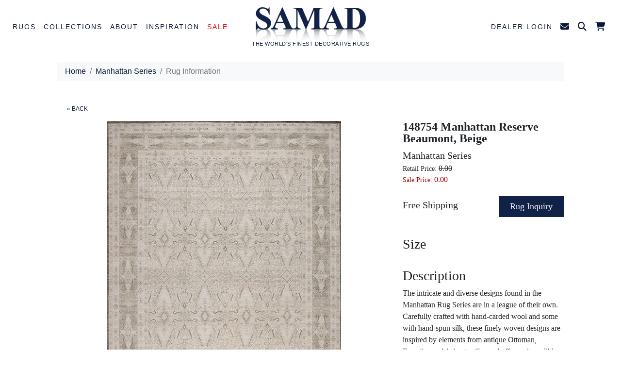

--- FILE ---
content_type: text/html; charset=UTF-8
request_url: https://samad.com/rug-description/manhattan-series/148754-manhattan-reserve-br-beaumont-beige/cid/3385
body_size: 12963
content:

<!DOCTYPE html>
<html lang="en">



<!-- disable rc -->

<script type="text/javascript">
 
    $(document).ready(function(){
        $('img').bind("contextmenu",function(e){
            return false;
        });
 
        $('img').bind("mousedown",function(e){
            return false;
        });
    });
 
</script>


    <head>
        	<!-- Google Tag Manager -->
	<script>(function(w,d,s,l,i){w[l]=w[l]||[];w[l].push({'gtm.start':
	new Date().getTime(),event:'gtm.js'});var f=d.getElementsByTagName(s)[0],
	j=d.createElement(s),dl=l!='dataLayer'?'&l='+l:'';j.async=true;j.src=
	'https://www.googletagmanager.com/gtm.js?id='+i+dl;f.parentNode.insertBefore(j,f);
	})(window,document,'script','dataLayer','GTM-MT8B2LL');</script>
	<!-- End Google Tag Manager -->



	<!-- Pinterest Tag -->
	<script>
	!function(e){if(!window.pintrk){window.pintrk = function () {
	window.pintrk.queue.push(Array.prototype.slice.call(arguments))};var
	  n=window.pintrk;n.queue=[],n.version="3.0";var
	  t=document.createElement("script");t.async=!0,t.src=e;var
	  r=document.getElementsByTagName("script")[0];
	  r.parentNode.insertBefore(t,r)}}("https://s.pinimg.com/ct/core.js");
	pintrk('load', '2613506091040');
	pintrk('page');
	</script>
	<noscript>
	<img height="1" width="1" style="display:none;" alt=""
	  src="https://ct.pinterest.com/v3/?event=init&tid=2613506091040&noscript=1" />
	</noscript>
	<!-- end Pinterest Tag -->


		 <script>
pintrk('track', 'pagevisit', {line_items: [{product_id: '3385',},]});		 </script>
		 <noscript>
		   <img height="1" width="1" style="display:none;" alt="" src="https://ct.pinterest.com/v3/?tid=2613506091040&event=pagevisit&noscript=1" />
		 </noscript>

	<!-- End Pinterest -->
        <meta charset="utf-8" />
        <meta name="viewport" content="width=device-width, initial-scale=1, shrink-to-fit=no" />
        <META name="description" content="Manhattan Series - 148754 Manhattan Reserve <br> Beaumont - Samad">
        <META name="keywords" content="Manhattan Series, 148754 Manhattan Reserve <br> Beaumont, collection, rug collection, samad, samad.com"> 
        <META HTTP-EQUIV="Expires" content="never">
        <META name="googlebot" content="index,follow">
        <META name="robots" content="index,follow">
        <META name="msnbot" content="index,follow">
        <META name="Revisit-After" content="7 Days">
        <META name="city" content="New York">
        <META name="country" content="United State (USA)">
        <META name="state" content="NY">
        <META name="copyright" content="Samad">
        <META name="Publisher" content="Samad">
        <META name="Subject" content="Manhattan Series - 148754 Manhattan Reserve <br> Beaumont - Samad">
        <META name="Geography" content="New Jersey, USA">
        <META name="distribution" content="Global">
        <META name="Language" content="English">
        <META name="geo.region" content="US-NJ">
        <META name="geo.placename" content="East Rutherford, NJ"> 
        <meta name="zipcode" content="07073" >
        <META name="DC.title" content="Manhattan Series - 148754 Manhattan Reserve <br> Beaumont, Beige">
        
        <meta property="og:image" content="https://samad.com/rugimages/600high/MANHATTANSERIES/148754-MANHATTAN-RESERVE-BEAUMONT-BEIGE-11.10-X-15.4.jpg" />
        <meta property="og:title" content="Samad - Manhattan Series - 148754 Manhattan Reserve <br> Beaumont, Beige" />
        <meta property="og:site_name" content="Samad"/>
        <meta property="og:url" content="https://samad.com:443/rug-description/manhattan-series/148754-manhattan-reserve-br-beaumont-beige/cid/3385" />
        <meta property="og:description" content="The intricate and diverse designs found in the Manhattan Rug Series are in a league of their own. Carefully crafted with hand-carded wool and some with hand-spun silk, these finely woven designs are inspired by elements from antique Ottoman, Egyptian and Asian textiles and offer an incredible aesthetic value rare in hand-knotted carpets." />
        <meta property="article:author" content="Samad" />
        <meta property="article:publisher" content="Samad" />
        <meta property="og:type" content="website" />
        <meta property="og:locale" content="en_US" />

        <meta name="p:domain_verify" content="17e3c1c2479b806a8e939317e19fa9a4" />

        
    <meta http-equiv="Content-Language" Content="en">
    <meta name="robots" content="index,follow" />
    <meta name="viewport" content="width=device-width, initial-scale=1, maximum-scale=1">
    <meta property="og:image" content="https://www.samad.com/images/Samad-Logo.png"/>
    <link rel="schema.DC" href="http://purl.org/dc/elements/1.1/">
    <meta name="DC.title" content="Samad Rugs">
    <meta name="DC.identifier" content="https://www.samad.com">
    <meta name="DC.description" content="Manhattan Series - 148754 Manhattan Reserve <br> Beaumont - Samad">
    <meta name="DC.keyword" content="Manhattan Series, 148754 Manhattan Reserve <br> Beaumont, collection, rug collection, samad, samad.com">
    <meta name="DC.subject" content="decorative rugs, luxury rugs, designer rugs, quality rugs, hand knotted rugs">
    <meta name="DC.language" scheme="ISO639-1" content="en">
    <meta name="DC.creator" content="Malcolm Samad">
    <meta name="DC.contributor" content="David Samad">
    <meta name="DC.license" content="Samad">
    <meta name="DC.type" scheme="DCMITYPE" content="http://purl.org/dc/dcmitype/Service">
    <meta name="DC.type" scheme="DCMITYPE" content="http://purl.org/dc/dcmitype/Text">
    <link rel="apple-touch-icon" href="https://www.samad.com/apple/apple-touch-icon-57x57.png" />
    <link rel="apple-touch-icon" sizes="72x72" href="https://www.samad.com/apple/apple-touch-icon-72x72.png" />
    <link rel="apple-touch-icon" sizes="114x114" href="https://www.samad.com/apple/apple-touch-icon-114x114.png" />

        <title>Manhattan Series - 148754 Manhattan Reserve <br> Beaumont, Beige - Samad Rugs</title>

        <!-- Favicon-->
        <link rel="icon" type="image/x-icon" href="favicon.ico" />
        <!-- Bootstrap icons-->
        <link href="https://cdn.jsdelivr.net/npm/bootstrap-icons@1.5.0/font/bootstrap-icons.css" rel="stylesheet" />
        <!-- Bootstrap icons-->
        <link href="/2023/inc/fontawesome/css/fontawesome.min.css" rel="stylesheet">
        <link href="/2023/inc/fontawesome/css/brands.min.css" rel="stylesheet">
        <link href="/2023/inc/fontawesome/css/solid.min.css" rel="stylesheet">

        <link href='https://fonts.googleapis.com/css?family=Sorts+Mill+Goudy|Lato:300' rel='stylesheet' type='text/css'>

        <!-- Core theme CSS (includes Bootstrap)-->
        <link href="/2023/css/styles.min.css" rel="stylesheet" />
        <!-- Custom CSS -->
        <link href="/2023/css/samad-style.min.css" rel="stylesheet">

<!-- Facebook Pixel Code -->
<script>
!function(f,b,e,v,n,t,s)
{if(f.fbq)return;n=f.fbq=function(){n.callMethod?
n.callMethod.apply(n,arguments):n.queue.push(arguments)};
if(!f._fbq)f._fbq=n;n.push=n;n.loaded=!0;n.version='2.0';
n.queue=[];t=b.createElement(e);t.async=!0;
t.src=v;s=b.getElementsByTagName(e)[0];
s.parentNode.insertBefore(t,s)}(window,document,'script',
'https://connect.facebook.net/en_US/fbevents.js');
 fbq('init', '357870811616728'); 
fbq('track', 'PageView');
</script>
<noscript>
 <img height="1" width="1" 
src="https://www.facebook.com/tr?id=357870811616728&ev=PageView
&noscript=1"/>
</noscript>
<!-- End Facebook Pixel Code -->
    <!-- Global site tag (gtag.js) - Google Ads: 968346838 --> <script async src="https://www.googletagmanager.com/gtag/js?id=AW-968346838"></script> <script> window.dataLayer = window.dataLayer || []; function gtag(){dataLayer.push(arguments);} gtag('js', new Date()); gtag('config', 'AW-968346838'); </script>

        <!-- Custom Fonts -->
        <link href="/inc/magiczoomplus/magiczoomplus.css" rel="stylesheet" type="text/css" media="screen"/>

        <style>
            .bootstrap-select.btn-group .dropdown-menu li {
                position: relative;
                border: 1px solid #102247;
            }
            .bootstrap-select > .dropdown-toggle {
                border: 1px solid #102247;
                border-radius: 0;
            }
            .bootstrap-select > .dropdown-menu {
                padding: 0;
                margin: 0;
            }
        
            .form-select.qty, .qtyfrm {
                display:none;
            }
        </style>

        <style type="text/css">
            .mz-zoom-window.mz-preview {
                background: rgba(255,255,255,.9);
            }
        </style>

        <style>
            .MagicZoom-Container .selectors {
              float: left;
              width: 75px;
              margin-right: 5px;
            }
            .MagicZoom-Container {
              text-align: center;
            }

            #clearance .accordion-button {
              border-top: 1px solid #081937;
            }

            #clearance .accordion-button:not(.collapsed) {
              color: var(--bs-accordion-active-color);
              background-color: var(--bs-accordion-active-bg);
              box-shadow: inset 0 calc(-1 * var(--bs-accordion-border-width)) 0 var(--bs-accordion-border-color);
              background-color: unset;
              color: #081937;
            }

            #clearance .btn-outline-secondary {
                border-radius: 0;
                width: 188px;
                margin: 3px;
            }

            @media (min-width: 1081px) and (max-width: 1400px) {
                .MagicZoom-Container .MagicZoom {
                    width: 70%;
                }
            }
            @media (max-width: 1080px) {
                .MagicZoom-Container .selectors, .MagicZoom-Container .MagicZoom  {
                    width: 100%;
                    margin-bottom: 20px;
                }
            }
        </style>

        <script src="/inc/magiczoomplus/magiczoomplus.js" type="text/javascript"></script>

        <SCRIPT LANGUAGE="JavaScript">
        <!--
        function formCheck() 
        {
            if (document.ruginquiry.txtName.value == "") {
            alert("Please enter a valid Full Name")
            document.ruginquiry.txtName.focus();
            return false;
            }
            if (document.ruginquiry.txtemail.value.indexOf("@") == -1 ||
              document.ruginquiry.txtemail.value.indexOf(".") == -1 ||
              document.ruginquiry.txtemail.value == "") 
            {
            alert("Please include a proper email address.");
            document.ruginquiry.txtemail.focus();
            return false;
            }
            if (document.ruginquiry.txtLocation.value == "") {
            alert("Please enter a valid Location")
            document.ruginquiry.txtLocation.focus();
            return false;
            }
            if (document.frmContact.txtHear.value == "") {
            alert("Please enter a valid entry")
            document.frmContact.txtHear.focus();
            return false;
            }
            return true;
        }
        -->
        </SCRIPT>


        <script src="https://www.google.com/recaptcha/api.js" async defer></script>
        <SCRIPT LANGUAGE="JavaScript">

            function recaptcha_callback() {
              $('#modalSubmit').removeAttr('disabled');
            };                                  

        -->
        </SCRIPT>

    </head>
    <body id="clearance" class="d-flex flex-column h-100">
        <main class="flex-shrink-0">

        <!-- Google Tag Manager (noscript) -->
    <noscript><iframe src="https://www.googletagmanager.com/ns.html?id=GTM-MT8B2LL"
    height="0" width="0" style="display:none;visibility:hidden"></iframe></noscript>
    <!-- End Google Tag Manager (noscript) -->



            <!-- Navigation-->
            <nav class="navbar navbar-expand-xl navbar-light bg-white">
                <div class="container-fluid">
                    <button class="navbar-toggler" type="button" data-bs-toggle="collapse" data-bs-target="#navbarSupportedContent" aria-controls="navbarSupportedContent" aria-expanded="false" aria-label="Toggle navigation">
                        <span class="navbar-toggler-icon"></span>
                    </button>
                    <div class="d-block d-xl-none my-2 mx-auto">
                        <div class="navbar-brand">
                            <a href="/"><img class="img-fluid" src="/images/Samad-Logo-BW-300.png" alt="Samad Logo"></a>
                            <div>THE WORLD'S FINEST DECORATIVE RUGS</div>
                        </div>
                    </div> <!-- Get the hide/apper effect but without the style -->
                    <div class="d-block d-xl-none nav-item-perm">
                        <span class="dropdown">
                            <a class="nav-link dropdown-toggle" id="navbarDropdownSearch" href="#" role="button" data-bs-toggle="dropdown" aria-expanded="false"><i class="fa-solid fa-magnifying-glass"></i></a>
                            <ul class="dropdown-menu dropdown-search p-2 dropdown-menu-end" aria-labelledby="navbarDropdownSearch">
                              <form id="frmSearch" name="frmSearch" method="get" action="/search">
                                <table cellspacing="0" cellpadding="5" border="0">
                                  <tbody><tr>
                                    <td>Collection Name</td>
                                    <td><input class="form-control" name="Collection" id="Collection" type="text"></td>
                                  </tr>
                                  <tr>
                                    <td>Design Name</td>
                                    <td><input class="form-control" name="Design" id="Design" type="text"></td>
                                  </tr>
                                  <tr>
                                    <td>Color</td>
                                    <td><select class="form-select" name="Colors" id="Colors">
                                      <option></option>
                                      <option value="Beige">Beige</option>
                                      <option value="Black">Black</option>
                                      <option value="Blue">Blue</option>
                                      <option value="Brown">Brown</option>
                                      <option value="Gold">Gold</option>
                                      <option value="Green">Green</option>
                                      <option value="Grey">Grey</option>
                                      <option value="Ivory">Ivory</option>
                                      <option value="Multi">Multi</option>
                                      <option value="Orange">Orange</option>
                                      <option value="Pink">Pink</option>
                                      <option value="Purple">Purple</option>
                                      <option value="Red">Red</option>
                                      <option value="Silver">Silver</option>
                                      <option value="Taupe">Taupe</option>
                                      <option value="White">White</option>
                                      <option value="Yellow">Yellow</option>
                                    </select></td>
                                  </tr>
                                  <tr>
                                    <td>&nbsp;</td>
                                    <td align="right"><button type="submit" id="Search" value="Search" class="btn btn-outline-secondary">Submit</button></td>
                                  </tr>
                                </tbody></table>
                              </form>
                            </ul>
                        </span>                        
                        <span><a class="nav-link" href="/cart.php"><i class="fa-solid fa-cart-shopping"><span class="cartcount"></span></i></a></span>
                    </div>
                    <!-- Left Element -->
                    <div class="collapse navbar-collapse" id="navbarSupportedContent">
                        <ul class="navbar-nav me-auto mb-2 mb-lg-0">
                            <li class="nav-item dropdown position-static">
                                <a class="nav-link dropdown-toggle" id="navbarDropdownRugs" href="#" role="button" data-bs-toggle="dropdown" aria-expanded="false">Rugs</a>
                                <ul class="dropdown-menu multi-column columns-4 rugslinestyle" aria-labelledby="navbarDropdownRugs">
                                    <div class="row justify-content-center">
                                        <div class="col-lg-2">
                                            <ul class="multi-column-dropdown">
                                              <h4>FEATURED</h4>
                                              <li><a class="dropdown-item" href="/style/allcollections.html">All Collections</a></li>
                                              <li><a class="dropdown-item" href="/style/new.html">New Arrivals</a></li>
                                              <li><a class="dropdown-item" href="/style/one-of-a-kind.html">One of a Kind</a></li>
                                              <li><a class="dropdown-item" href="/style/bespoke.html">Bespoke</a></li>
                                              <li><a class="dropdown-item salebtn" href="/sale">Sale Rugs</a></li>
                                            </ul>
                                        </div>
                                        <div class="col-lg-2">
                                            <ul class="multi-column-dropdown">
                                              <h4>STYLE</h4>
                                              <li><a class="dropdown-item" href="/style/transitional.html">Transitional</a></li>
                                              <li><a class="dropdown-item" href="/style/modern.html">Modern</a></li>
                                              <li><a class="dropdown-item" href="/style/traditional.html">Traditional</a></li>
                                            </ul>
                                        </div>
                                        <div class="col-lg-2">
                                            <ul class="multi-column-dropdown slimline">
                                              <h4>COLOR</h4>
                                                                                      <li><a href="/color/Beige-Rugs"><div class="colorbox" style="background-color:#e1d1c4"></div>Beige</a></li>
                                              <li><a href="/color/Black-Rugs"><div class="colorbox" style="background-color:#000"></div>Black</a></li>
                                              <li><a href="/color/Blue-Rugs"><div class="colorbox" style="background-color:#66b5f7"></div>Blue</a></li>
                                              <li><a href="/color/Brown-Taupe-Rugs"><div class="colorbox" style="background-color:#785748"></div>Brown & Taupe</a></li>
                                              <li><a href="/color/Green-Rugs"><div class="colorbox" style="background-color:#84c67e"></div>Green</a></li>
                                              <li><a href="/color/Grey-Silver-Rugs"><div class="colorbox" style="background-color:#ccc"></div>Grey & Silver</a></li>
                                              <li><a href="/color/Ivory-White-Rugs"><div class="colorbox" style="background-color:#fef4ea"></div>Ivory & White</a></li>
                                              <li><a href="/color/Multi-Rugs"><div class="colorbox" style="background-color:#fff"></div>Multi</a></li>
                                              <li><a href="/color/Orange-Rugs"><div class="colorbox" style="background-color:#ffb74e"></div>Orange</a></li>
                                              <li><a href="/color/Pink-Purple-Rugs"><div class="colorbox" style="background-color:#f9bbd2"></div>Pink & Purple</a></li>
                                              <li><a href="/color/Red-Rugs"><div class="colorbox" style="background-color:#e43a33"></div>Red</a></li>
                                              <li><a href="/color/Yellow-Gold-Rugs"><div class="colorbox" style="background-color:#fff277"></div>Yellow & Gold</a></li>
                                            </ul>
                                        </div>
                                        <div class="col-lg-2">
                                            <ul class="multi-column-dropdown">
                                              <h4>MATERIAL</h4>
                                              <li><a class="dropdown-item" href="/style.php?id=allcollections&materialGroup[]=1">Wool</a></li>
                                              <li><a class="dropdown-item" href="/style.php?id=allcollections&materialGroup[]=3">Wool & Silk</a></li>
                                              <li><a class="dropdown-item" href="/style.php?id=allcollections&materialGroup[]=2">Silk</a></li>
                                              <li><a class="dropdown-item" href="/style.php?id=allcollections&materialGroup[]=6">Silk & Linen</a></li>
                                            </ul>
                                        </div>
                                        <div class="col-lg-2">
                                            <ul class="multi-column-dropdown">
                                              <h4>CONSTRUCTION</h4>
                                              <li><a class="dropdown-item" href="/style.php?id=allcollections&weaveGroup[]=1">Hand-Knotted</a></li>
                                              <li><a class="dropdown-item" href="/style.php?id=allcollections&weaveGroup[]=3">Flatweave</a></li>
                                              <li><a class="dropdown-item" href="/style.php?id=allcollections&weaveGroup[]=5">Hand-Loomed</a></li>
                                            </ul>
                                        </div>
                                        <div class="col-lg-2">
                                            <ul class="multi-column-dropdown">
                                              <h4>SPECIAL SIZES</h4>
                                              <li><a class="dropdown-item" href="/collection/mansionSized.html">Mansion Rugs</a></li>
                                              <li><a class="dropdown-item" href="/style/large-sizes.html">Large Rugs</a></li>
                                              <li><a class="dropdown-item" href="/style/runners.html">Runners</a></li>
                                              <li><a class="dropdown-item" href="/style/rounds.html">Rounds</a></li>
                                              <li><a class="dropdown-item" href="/collection/ovals.html">Ovals</a></li>
                                              <li><a class="dropdown-item" href="/collection/oddSizes.html">Odd Sizes</a></li>
                                              <li><a class="dropdown-item" href="/collection/squares2.html">Squares</a></li>
                                            </ul>
                                        </div>
                                    </div>
                                </ul>
                            </li>


                            <li class="nav-item dropdown position-static">
                                <a class="nav-link dropdown-toggle" id="navbarDropdownCollections" href="#" role="button" data-bs-toggle="dropdown" aria-expanded="false">Collections</a>
                                <ul class="dropdown-menu multi-column columns-4 rugslinestyle" aria-labelledby="navbarDropdownCollections">
                                    <div class="row justify-content-center">
                                                                                <div class="col-lg-2">
                                          <ul class="multi-column-dropdown slimline">
                                              <li><u><a class="dropdown-item" href="/style/new.html"><strong><strong>New Arrivals</strong></strong></a></u></li>
                                              <li><u><a class="dropdown-item" href="/style/allcollections.html"><strong><strong>All Collections</strong></strong></a></u></li>
                                          </ul>
                                        </div>
<div class="col-lg-2">
  <ul class="multi-column-dropdown slimline">
      <li><a class="dropdown-item" href="/collection/AffinityWS.html">Affinity Wool & Silk</a></li>
      <li><a class="dropdown-item" href="/collection/afghan-one-of-a-kind.html">Afghan</a></li>
      <li><a class="dropdown-item" href="/collection/ancient.html">Ancient</a></li>
      <li><a class="dropdown-item" href="/collection/ancientWS.html">Ancient Wool & Silk </a></li>
      <li><a class="dropdown-item" href="/collection/arcobaleno-kilims-one-of-a-kind.html">Arcobaleno Kilims</a></li>
      <li><a class="dropdown-item" href="/collection/attitudes-wool-silk.html">Attitudes Wool & Silk</a></li>
      <li><a class="dropdown-item" href="/collection/bengal.html">Bengal</a></li>
      <li><a class="dropdown-item" href="/collection/bohemian-collection.html">Bohemian</a></li>
      <li><a class="dropdown-item" href="/collection/boho-plus.html">Boho Plus</a></li>
      <li><a class="dropdown-item" href="/collection/brio.html">Brio</a></li>
      <li><a class="dropdown-item" href="/collection/brooklyn.html">Brooklyn</a></li>
      <li><a class="dropdown-item" href="/collection/capri.html">Capri </a></li>
      <li><a class="dropdown-item" href="/collection/capri-plus.html">Capri Plus</a></li>
      <li><a class="dropdown-item" href="/collection/caspian.html">Caspian</a></li>
      <li><a class="dropdown-item" href="/collection/catalina.html">Catalina</a></li>
  </ul>
</div>
<div class="col-lg-2">
  <ul class="multi-column-dropdown slimline">
      <li><a class="dropdown-item" href="/collection/chic-wool-silk.html">Chic Wool & Silk</a></li>
      <li><a class="dropdown-item" href="/collection/cosmopolitan.html">Cosmopolitan</a></li>
      <li><a class="dropdown-item" href="/collection/cosmopolitan-ii.html">Cosmopolitan II</a></li>
      <li><a class="dropdown-item" href="/collection/deco.html">Deco</a></li>
      <li><a class="dropdown-item" href="/collection/dunes-wool-silk.html">Dunes Wool & Silk</a></li>
      <li><a class="dropdown-item" href="/collection/elements.html">Elements</a></li>
      <li><a class="dropdown-item" href="/collection/epic.html">Epic</a></li>
      <li><a class="dropdown-item" href="/collection/europa.html">Europa</a></li>
      <li><a class="dropdown-item" href="/collection/Golden-Age-Programed.html">Golden Age </a></li>
      <li><a class="dropdown-item" href="/collection/harmony.html">Harmony</a></li>
      <li><a class="dropdown-item" href="/collection/iconic.html">Iconic</a></li>
      <li><a class="dropdown-item" href="/collection/impressions.html">Impressions</a></li>
      <li><a class="dropdown-item" href="/collection/island-chic.html">Island Chic</a></li>
      <li><a class="dropdown-item" href="/collection/majestic.html">Majestic</a></li>
      <li><a class="dropdown-item" href="/collection/Malibu.html">Malibu</a></li>
  </ul>
</div>
<div class="col-lg-2">
  <ul class="multi-column-dropdown slimline">
      <li><a class="dropdown-item" href="/collection/malibu-reserve.html">Malibu Reserve</a></li>
      <li><a class="dropdown-item" href="/collection/manhattanReserve.html">Manhattan Reserve</a></li>
      <li><a class="dropdown-item" href="/collection/manhattanReservePartSilk.html">Manhattan Reserve Part Silk</a></li>
      <li><a class="dropdown-item" href="/collection/matrix.html">Matrix</a></li>
      <li><a class="dropdown-item" href="/collection/Mediterranean-.html">Mediterranean </a></li>
      <li><a class="dropdown-item" href="/collection/Meridian.html">Meridian</a></li>
      <li><a class="dropdown-item" href="/collection/mod.html">Mod</a></li>
      <li><a class="dropdown-item" href="/collection/modern-times.html">Modern Times</a></li>
      <li><a class="dropdown-item" href="/collection/moroccan-collection.html">Moroccan</a></li>
      <li><a class="dropdown-item" href="/collection/Mystique-Programed.html">Mystique</a></li>
      <li><a class="dropdown-item" href="/collection/napa.html">Napa</a></li>
      <li><a class="dropdown-item" href="/collection/nautical.html">Nautical</a></li>
      <li><a class="dropdown-item" href="/collection/nordic.html">Nordic</a></li>
      <li><a class="dropdown-item" href="/collection/northern-lights-wool-silk.html">Northern Lights Wool & Silk</a></li>
      <li><a class="dropdown-item" href="/collection/oasis.html">Oasis</a></li>
  </ul>
</div>
<div class="col-lg-2">
  <ul class="multi-column-dropdown slimline">
      <li><a class="dropdown-item" href="/collection/olympic.html">Olympic</a></li>
      <li><a class="dropdown-item" href="/collection/opulence.html">Opulence</a></li>
      <li><a class="dropdown-item" href="/collection/prestige-2023.html">Prestige</a></li>
      <li><a class="dropdown-item" href="/collection/revival-wool-silk.html">Revival Wool & Silk</a></li>
      <li><a class="dropdown-item" href="/collection/rexray.html">Rex Ray</a></li>
      <li><a class="dropdown-item" href="/collection/santa-fe.html">Santa Fe</a></li>
      <li><a class="dropdown-item" href="/collection/sanat-fe-plus.html">Santa Fe Plus</a></li>
      <li><a class="dropdown-item" href="/collection/savoy.html">Savoy</a></li>
      <li><a class="dropdown-item" href="/collection/scandinavia.html">Scandinavia </a></li>
      <li><a class="dropdown-item" href="/collection/taimany-collection.html">Taimany </a></li>
      <li><a class="dropdown-item" href="/collection/tranquility.html">Tranquility </a></li>
      <li><a class="dropdown-item" href="/collection/transcendenceWS.html">Transcendence Wool & Silk</a></li>
      <li><a class="dropdown-item" href="/collection/TRANSITIONS.html">Transitions</a></li>
      <li><a class="dropdown-item" href="/collection/Triumph.html">Triumph </a></li>
      <li><a class="dropdown-item" href="/collection/zenith-wool-silk.html">Zenith Wool & Silk</a></li>
  </ul>
</div>
                                    </div>
                                </ul>
                            </li>


                            <li class="nav-item dropdown position-static">
                                <a class="nav-link dropdown-toggle" id="navbarDropdownAbout" href="#" role="button" data-bs-toggle="dropdown" aria-expanded="false">About</a>
                                <ul class="dropdown-menu multi-column columns-2 rugslinestyle" aria-labelledby="navbarDropdownAbout">
                                    <div class="row justify-content-center">
                                        <div class="col-lg-2">
                                            <ul class="multi-column-dropdown">
                                                <li><a class="dropdown-item" href="/aboutUs">Our Story</a></li>
                                                <li><a class="dropdown-item" href="/rugmaking">Rug Making</a></li>
                                                <li><a class="dropdown-item" href="/showroomtour">Showroom Tour</a></li>
                                                <li><a class="dropdown-item" href="/colors_home">Colors of India DVD</a></li>
                                                <li><a class="dropdown-item" href="/contactUs">Contact Us</a></li>
                                            </ul>
                                        </div>
                                        <div class="d-none d-xl-block col-lg-3">
                                            <img class="img-fluid py-3" src="/images/Rug-Making-Hand-Knotted-Rugs.jpg" alt="Rug Making Hand Knotted Rugs">
                                        </div>
                                        <div class="col-lg-3 mt-3">
                                            <p>We are a leading boutique rug wholesale creating works of floor art that elevate and inspire. Our Modern. Traditional and Transitional handmade rug collections marri ancient craftsmanship with modern innovation.</p>
                                            <p><a href="/aboutUs" role="button" class="btn btn-primary samad-btn-md">LEARN MORE</a></p>
                                        </div>
                                    </div>
                                </ul>
                            </li>


                            <li class="nav-item dropdown position-static">
                                <a class="nav-link dropdown-toggle" id="navbarDropdownInspiration" href="#" role="button" data-bs-toggle="dropdown" aria-expanded="false">Inspiration</a>
                                <ul class="dropdown-menu multi-column columns-2 rugslinestyle" aria-labelledby="navbarDropdownInspiration">
                                    <div class="row interiors">
                                        <div class="col-lg-3">
                                            <a href="/catalogs"><img class="img-fluid py-3" src="/images/nav/nav-catalogs.jpg" alt="catalogs"><br>Catalogs</a>
                                        </div>
                                        <div class="col-lg-3">
                                            <a href="https://blog.samad.com/" target="_blank"><img class="img-fluid py-3" src="/images/nav/nav-blog.jpg" alt="blog"><br>Blog</a>
                                        </div>
                                        <div class="col-lg-3">
                                            <a href="/advertising"><img class="img-fluid py-3" src="/images/nav/nav-ads.jpg" alt="ads"><br>Ads</a>
                                        </div>
                                        <div class="col-lg-3">
                                            <a href="/interiors"><img class="img-fluid py-3" src="/images/nav/nav-interiors.jpg" alt="interiors"><br>Interiors</a>
                                        </div>
                                    </div>
                                </ul>
                            </li>

                            <li class="nav-item">
                                <a class="nav-link salebtn" href="/sale">Sale</a>
                            </li>
                        </ul>
                    </div>
                    <!-- End Left Element -->
                    <!-- Center Element -->
                    <div class="navbar-brand mx-auto d-none d-xl-block">
                        <a href="/"><img class="img-fluid" src="/images/Samad-Logo-BW-300.png" alt="Samad Logo"></a>
                        <div>THE WORLD'S FINEST DECORATIVE RUGS</div>
                    </div>
                    <!-- End Center Element -->
                    <!-- Right Element -->
                    <div class="collapse navbar-collapse" id="navbarSupportedContent">
                        <ul class="navbar-nav ms-auto mb-2 mb-lg-0">
                            <li class="nav-item navitemmobile">
                                <a class="nav-link" href="/D_index">Dealer Login</a>
                            </li>
                            <li class="nav-item navitemfull navitemcontact">
                                <a class="nav-link" href="/contactUs"><i class="fa-solid fa-envelope"></i></a>
                            </li>
                            <li class="nav-item navitemmobile navitemcontact">
                                <a class="nav-link" href="/contactUs">Contact Us</i></a>
                            </li>
                            <li class="nav-item d-none d-xl-block dropdown">
                                <a class="nav-link dropdown-toggle" id="navbarDropdownSearch" href="#" role="button" data-bs-toggle="dropdown" aria-expanded="false"><i class="fa-solid fa-magnifying-glass"></i></a>
                                <ul class="dropdown-menu dropdown-search p-2 dropdown-menu-end" aria-labelledby="navbarDropdownSearch">
                                  <form id="frmSearch" name="frmSearch" method="get" action="/search">
                                    <table cellspacing="0" cellpadding="5" border="0">
                                      <tbody><tr>
                                        <td>Collection Name</td>
                                        <td><input class="form-control" name="Collection" id="Collection" type="text"></td>
                                      </tr>
                                      <tr>
                                        <td>Design Name</td>
                                        <td><input class="form-control" name="Design" id="Design" type="text"></td>
                                      </tr>
                                      <tr>
                                        <td>Color</td>
                                        <td><select class="form-select" name="Colors" id="Colors">
                                          <option></option>
                                          <option value="Beige">Beige</option>
                                          <option value="Black">Black</option>
                                          <option value="Blue">Blue</option>
                                          <option value="Brown">Brown</option>
                                          <option value="Gold">Gold</option>
                                          <option value="Green">Green</option>
                                          <option value="Grey">Grey</option>
                                          <option value="Ivory">Ivory</option>
                                          <option value="Multi">Multi</option>
                                          <option value="Orange">Orange</option>
                                          <option value="Pink">Pink</option>
                                          <option value="Purple">Purple</option>
                                          <option value="Red">Red</option>
                                          <option value="Silver">Silver</option>
                                          <option value="Taupe">Taupe</option>
                                          <option value="White">White</option>
                                          <option value="Yellow">Yellow</option>
                                        </select></td>
                                      </tr>
                                      <tr>
                                        <td>&nbsp;</td>
                                        <td align="right"><button type="submit" id="Search" value="Search" class="btn btn-outline-secondary">Submit</button></td>
                                      </tr>
                                    </tbody></table>
                                  </form>
                                </ul>
                            </li>
                            <li class="nav-item d-none d-xl-block">
                                <a class="nav-link" href="/cart.php"><i class="fa-solid fa-cart-shopping"><span class="cartcount"></span></i></a>
                            </li>
                        </ul>
                    </div>
                    <!-- End Right Element -->
                </div>
            </nav>

            <!-- Header-->
            <header>
                <div class="container px-5">
                    <nav class="bg-light mt-3 px-3 py-2" style="--bs-breadcrumb-divider: '/';" aria-label="breadcrumb">
                      <ol class="breadcrumb m-0">
                        <li class="breadcrumb-item"><a href="#">Home</a></li>
                        <li class="breadcrumb-item"><a href="/sale/manhattanseries.html">Manhattan Series</a></li>
                        <li class="breadcrumb-item active" aria-current="page">Rug Information</li>
                      </ol>
                    </nav>
                </div>
            </header>

            <!-- body section-->
            <section>
                <div class="container px-5 my-5">
                    <div class="row pb-5">
            <p class="samadbreadcrumb"><a href="/sale/manhattanseries.html">&laquo; BACK</a></p>

            <div class="col-md-8 col-sm-12">

                <div style="position:relative;">
                    <div class="MagicZoom-Container clearfix">

                        <div class="image-view">
                            <a href="/rugimages/800high/MANHATTANSERIES/148754-MANHATTAN-RESERVE-BEAUMONT-BEIGE-11.10-X-15.4.jpg" class="MagicZoom" id="zoom" data-options="variableZoom: false; hint: once; zoomMode: magnifier;cssClass: mz-square;zoomWidth:350px; zoomHeight:350px;"><img src="/rugimages/800high/MANHATTANSERIES/148754-MANHATTAN-RESERVE-BEAUMONT-BEIGE-11.10-X-15.4.jpg"></a>
                        </div>
                  </div>
    
                </div>

            </div>

            <div class="col-md-4 col-sm-12 rugtable">


                <h4 class="designnumber">148754 Manhattan Reserve <br> Beaumont, Beige</h4>
                <div class="collectionname">Manhattan Series</div>
                <div class="regprice">Retail Price: <span>0.00</span></div>
                <div class="saleprice">Sale Price: <span>0.00</span></div>
                <div class="row mt-2">
                    <div class="col-md-6 d-flex align-items-center"><h5>Free Shipping</h5></div>
                    <div class="col-md-6 text-end">
                        <a href="#signup" data-bs-toggle="modal" data-bs-target="#signup"><button type="submit" class="btn btn-primary samad-inq-btn-lg" style="padding:
7px 22px; font-size: 18px;">Rug Inquiry</button></a>
                    </div>

                <div>
                <h3 class="mt-4">Size</h3>
                </div>

                <h3 class="mt-4">Description</h3>
                <p>The intricate and diverse designs found in the Manhattan Rug Series are in a league of their own. Carefully crafted with hand-carded wool and some with hand-spun silk, these finely woven designs are inspired by elements from antique Ottoman, Egyptian and Asian textiles and offer an incredible aesthetic value rare in hand-knotted carpets.</p>
                <h3 class="mt-4">Details</h3>
                <p>Wool <br>
Hand-knotted in India <br>
Transitional</p>
                <div class="accordion accordion-flush mt-5" id="accordionRugInfo">
                  <div class="accordion-item">
                    <h2 class="accordion-header" id="flush-headingOne">
                      <button class="accordion-button collapsed" type="button" data-bs-toggle="collapse" data-bs-target="#flush-collapseOne" aria-expanded="false" aria-controls="flush-collapseOne">
                        Shipping & Returns
                      </button>
                    </h2>
                    <div id="flush-collapseOne" class="accordion-collapse collapse" aria-labelledby="flush-headingOne" data-bs-parent="#accordionRugInfo">
                      <div class="accordion-body">
                        <p><u>Shipping Policy</u></p>
                        <p>Samad offers free outbound standard ground shipping for clearance items to the 48 contiguous United States. Expedited shipping is not included and can be requested by contacting us at&nbsp;<a href="/cdn-cgi/l/email-protection#dbb6bab2b79ba8bab6babff5b8b4b6"><span class="__cf_email__" data-cfemail="b9d4d8d0d5f9cad8d4d8dd97dad6d4">[email&#160;protected]</span></a>&nbsp;or by calling <a href="tel:8887262393">888.726.2393</a>. Customers in Alaska, Hawaii and locations outside of the United States must place their orders by using our <a href="https://samad.com/contactUs">Contact Us form</a> or by calling <a href="tel:8887262393">888.726.2393</a>. Orders will be shipped within two to five working days with a transit time of an additional two to five working days depending on location. Backordered items&nbsp;will be shipped within 2-15 working days. If for any reason an item is no longer available, we will contact you at the earliest.&nbsp;</p>
                        <p><u></u></p>
                        <p><p>If you are not entirely satisfied with your purchase, we accept returns for all unused goods within 30 days of shipment provided that the item is returned completely unused and in its original condition with the tags attached.&nbsp;Buyer is responsible for return shipping costs.&nbsp;To initiate a return or exchange, please call 1.888.726.2393 or contact us at&nbsp;<a href="/cdn-cgi/l/email-protection#117c70787d5162707c70753f727e7c2e6264737b7472652c527d747063707f727434232142707d74342321587f6064786368342321"><span class="__cf_email__" data-cfemail="3c55515d5b594f7c4f5d515d58125f5351">[email&#160;protected]</span></a>&nbsp;for&nbsp;a return authorization number and further instructions.</p>

<p>Return shipping costs in the United States for standard sizes are as follows:</p>

<table>
	<tbody>
		<tr>
			<td>3 X 5</td>
			<td>&nbsp; &nbsp; &nbsp; &nbsp;$30.00</td>
		</tr>
		<tr>
			<td>3 X 8</td>
			<td>&nbsp; &nbsp; &nbsp; &nbsp;$35.00</td>
		</tr>
		<tr>
			<td>3 X 10</td>
			<td>&nbsp; &nbsp; &nbsp; &nbsp;$40.00</td>
		</tr>
		<tr>
			<td>3 X 12</td>
			<td>&nbsp; &nbsp; &nbsp; &nbsp;$45.00</td>
		</tr>
		<tr>
			<td>4 X 6</td>
			<td>&nbsp; &nbsp; &nbsp; &nbsp;$45.00</td>
		</tr>
		<tr>
			<td>5 X 7</td>
			<td>&nbsp; &nbsp; &nbsp; &nbsp;$50.00</td>
		</tr>
		<tr>
			<td>6 X 9</td>
			<td>&nbsp; &nbsp; &nbsp; &nbsp;$60.00</td>
		</tr>
		<tr>
			<td>8 X 10</td>
			<td>&nbsp; &nbsp; &nbsp;$100.00</td>
		</tr>
		<tr>
			<td>9 X 12</td>
			<td>&nbsp; &nbsp; &nbsp;$125.00</td>
		</tr>
		<tr>
			<td>10 X 14</td>
			<td>&nbsp; &nbsp; &nbsp;$225.00</td>
		</tr>
		<tr>
			<td>12 X 15</td>
			<td>&nbsp; &nbsp; &nbsp;$275.00</td>
		</tr>
		<tr>
			<td>12 X 18</td>
			<td>&nbsp; &nbsp; &nbsp;$300.00</td>
		</tr>
	</tbody>
</table>
</p>
                      </div>
                    </div>
                  </div>
                  <div class="accordion-item">
                    <h2 class="accordion-header" id="flush-headingTwo">
                      <button class="accordion-button collapsed" type="button" data-bs-toggle="collapse" data-bs-target="#flush-collapseTwo" aria-expanded="false" aria-controls="flush-collapseTwo">
                        Payment
                      </button>
                    </h2>
                    <div id="flush-collapseTwo" class="accordion-collapse collapse" aria-labelledby="flush-headingTwo" data-bs-parent="#accordionRugInfo">
                      <div class="accordion-body">
                        <p><p>We accept payments made by credit or&nbsp;debit. All payments are made securely through our website. Once you have added the rugs that you would like to purchase to your cart proceed to checkout. Once your order is placed you will receive an order receipt via email. If you have any questions concerning your order please contact us at&nbsp;888.726.2393.</p>
</p>

                      </div>
                    </div>
                  </div>
                </div>

                <div class="mt-3">
                    <div class="btn-group" style="margin-top:20px;">
                      <a class="btn" href="https://www.facebook.com/SamadRugs" target="_blank">
                        <i class="fa-brands fa-facebook fa-lg" title="Facebook"></i>
                      </a>
                      <a class="btn" href="https://www.pinterest.com/samadrugs/" target="_blank">
                        <i class="fa-brands fa-pinterest fa-lg" title="Pinterest"></i>
                      </a>
                      <a class="btn" href="https://www.instagram.com/Samad_Rugs/" target="_blank">
                        <i class="fa-brands fa-instagram fa-lg" title="Instagram"></i>
                      </a>
                      <a class="btn" href="https://twitter.com/SamadRugs" target="_blank">
                        <i class="fa-brands fa-twitter fa-lg" title="Twitter"></i>
                      </a>
                    </div>
                </div>
            </div>
                    </div>

    <!-- Modal -->
    <div class="modal fade" id="signup" tabindex="-1" aria-labelledby="signupModal" aria-hidden="true">
      <div class="modal-dialog modal-lg">
        <div class="modal-content">
          <div class="modal-header">
            <button type="button" class="btn-close" data-bs-dismiss="modal" aria-label="Close"></button>
          </div>
          <div class="modal-body" style="text-align:center">
                <div style="border-top:15px solid #0b214e; margin: 0 auto 30px auto;"></div>
                <h3 style="border-bottom: 1px solid #eeeeee;padding-bottom: 20px;">Rug Inquiry</h3>
                <div class="row" style="margin:60px 100px 50px 100px; min-height:150px;">
                    <div class="col-sm-6">
                        <div style="width:150px; height:150px; background:url('/rugimages/thumbnails/MANHATTANSERIES/148754-MANHATTAN-RESERVE-BEAUMONT-BEIGE-11.10-X-15.4.jpg') center;"></div>
                    </div>
                    <div class="col-sm-6" style="padding-top:40px;">148754 Manhattan Reserve <br> Beaumont, Beige</div>
                </div>

                <div>
                <form action="/ruginquiry" method="post" id="ruginquiry" name="ruginquiry" onsubmit="return formCheck()">
                    <div class="row">
                        <div class="col-md-12 mb-3">
                            <input type="text" class="form-control" id="txtName" name="txtName" placeholder="Full Name *" required>
                        </div>
                        <div class="col-md-12 mb-3">
                            <input type="text" class="form-control" id="txtemail" name="txtemail" placeholder="Email Address *" required pattern="[a-zA-Z0-9!#$%&amp;'*+\/=?^_`{|}~.-]+@[a-zA-Z0-9-]+(\.[a-zA-Z0-9-]+)*" >
                        </div>
                        <div class="col-md-12 mb-3">
                            <input type="text" class="form-control" id="txtPhone" name="txtPhone" placeholder="Phone Number">
                        </div>
                        <div class="col-sm-6 mb-3">
                          <input type="text" class="form-control" id="txtLocation" name="txtLocation" placeholder="City  *" required>
                        </div>
                        <div class="col-sm-6 mb-3">
                           <input type="text" class="form-control" id="txtState" name="txtState" placeholder="State / Country *" required>
                        </div>
                        <div class="col-md-12 mb-3">
                          <input type="text" class="form-control" id="txtHear" name="txtHear" placeholder="How did you hear about us? *" required>
                        </div>
                        <div class="col-md-12 mb-3 web">
                          <input type="text" class="form-control" id="inputWeb" name="inputWeb" placeholder="Website" tabindex="-1">
                          </div>
                        <div class="col-md-12 mb-3">
                            <textarea class="form-control" rows="3" id="message" name="message" placeholder="Message"></textarea>
                        </div>
                        <div class="col-sm-12 my-4">
                            <div class="g-recaptcha" data-sitekey="6LfT3fApAAAAAOqnJRUPiQYkTaBtACjjgM5Vpfa-" data-callback="recaptcha_callback"></div>
                        </div>
                        <div class="col-md-12 text-end">
                            <input name="reqRugID" type="hidden" value="3385">
                            <input name="reqRugName" type="hidden" value="148754 Manhattan Reserve <br> Beaumont, Beige">
                            <button type="submit" class="btn btn-default" id="modalSubmit" style="border: 2px solid #081937; border-radius: 0;" disabled="disabled">Send</button>
                        </div>
                    </div>
                </form>
                </div>

                <div style="border-top:15px solid #0b214e; margin: 50px auto;"></div>
          </div>
        </div>
      </div>
    </div>
    <!-- / modal -->
                    </div>
                </div>
            </section>
        </main>
        <!-- Footer-->
    <!-- Newsletter Modal -->
    <div class="modal fade" id="newsletterModal" tabindex="-1" aria-labelledby="newsletterModalLabel" aria-hidden="true">
      <div class="modal-dialog modal-lg" style="max-width:730px;">
        <div class="modal-content">
          <div class="modal-header">
            <button type="button" class="btn-close" data-bs-dismiss="modal" aria-label="Close"></button>
          </div>
          <div class="modal-body" style="text-align:center;padding-top: 20px;padding-bottom: 40px;">
            <h3>JOIN OUR NEWSLETTER</h3>
            <img src="/images/banners/Colorful-Handmade-Rug.jpg" class="img-fluid center-block">            <div style="margin:30px 50px">Sign up now for Samad's exclusive email list and be the first to hear about our new arrivals, rug news and upcoming events.</div>


            <!-- Begin MailChimp Signup Form -->
            <link href="//cdn-images.mailchimp.com/embedcode/horizontal-slim-10_7.css" rel="stylesheet" type="text/css">
            <div id="mc_embed_signup">
            <form action="//samad.us9.list-manage.com/subscribe/post?u=eeb16ae0730645685acdaf94e&amp;id=432bc32cae" method="post" id="mc-embedded-subscribe-form" name="mc-embedded-subscribe-form" class="validate" target="_blank" novalidate>
                <div id="mc_embed_signup_scroll">
                <input type="email" value="" name="EMAIL" class="email" id="mce-EMAIL" placeholder="email address" required>
                <!-- real people should not fill this in and expect good things - do not remove this or risk form bot signups-->
                <div style="position: absolute; left: -5000px;" aria-hidden="true"><input type="text" name="b_eeb16ae0730645685acdaf94e_432bc32cae" tabindex="-1" value=""></div>
                <div class="clear"><input type="submit" value="Subscribe" name="subscribe" id="mc-embedded-subscribe" class="btn btn-primary samad-btn-md" style="padding-top: 6px; padding-bottom: 6px;"></div>
                </div>
            </form>
            </div>
            <!-- end MailChimp Signup Form -->
          </div>
        </div>
      </div>
    </div>


    <!-- / Newsletter Modal -->
        <footer>
            <div class="container">
                <div class="row">
                    <div class="col-md-4 col-sm-6 col-xs-6">
                        <h3 class="FooterHeader">Join Our Newsletter</h3>
                        <div>
                            <!-- Begin MailChimp Signup Form -->
                            <link href="//cdn-images.mailchimp.com/embedcode/horizontal-slim-10_7.css" rel="stylesheet" type="text/css">
                            <div id="mc_embed_signup">
                            <form action="//samad.us9.list-manage.com/subscribe/post?u=eeb16ae0730645685acdaf94e&amp;id=432bc32cae" method="post" id="mc-embedded-subscribe-form" name="mc-embedded-subscribe-form" class="validate" target="_blank" novalidate>
                                <div id="mc_embed_signup_scroll">
                                <input type="email" value="" name="EMAIL" class="email" id="mce-EMAIL" placeholder="email address" required>
                                <!-- real people should not fill this in and expect good things - do not remove this or risk form bot signups-->
                                <div style="position: absolute; left: -5000px;" aria-hidden="true"><input type="text" name="b_eeb16ae0730645685acdaf94e_432bc32cae" tabindex="-1" value=""></div>
                                <div><input type="submit" value="SIGN UP" name="subscribe" id="mc-embedded-subscribe" class="btn btn-primary samad-btn" style="padding-top: 6px; padding-bottom: 6px;"></div>
                                </div>
                            </form>
                            </div>
                            <!-- end MailChimp Signup Form -->
                        </div>
                        <div class="footerSocial">
                            <a href="https://www.facebook.com/SamadRugs" target="_blank"><i class="fa-brands fa-facebook-f"></i></a>
                            <a href="https://twitter.com/SamadRugs" target="_blank"><i class="fa-brands fa-twitter"></i></a>
                            <a href="https://www.pinterest.com/samadrugs/" target="_blank"><i class="fa-brands fa-pinterest"></i></a>
                            <a href="https://www.instagram.com/Samad_Rugs/" target="_blank"><i class="fa-brands fa-instagram"></i></a>
                            <a href="/contactUs"><i class="fa-solid fa-envelope"></i></a>
                        </div>
                    </div>
                    <div class="col-md-3 col-sm-6 col-xs-6">
                        <h3 class="FooterHeader">Featured Rugs</h3>
                        <ul class="list-unstyled">
                            <li><a href="/style/allcollections.html">All Rug Collections</a></li>
                            <li><a href="/style/new.html">New Rug Arrivals</a></li>
                            <li><a href="/style/one-of-a-kind.html">One-Of-a-Kind Rugs</a></li>
                            <li><a href="/style/bespoke.html">Bespoke Rugs</a></li>
                            <li><a href="/sale">Sale Rugs</a></li>
                        </ul>
                        <h3 class="FooterHeader">Rugs by Style</h3>
                        <ul class="list-unstyled">
                            <li><a href="/style/transitional.html">Transitional Rugs</a></li>
                            <li><a href="/style/traditional.html">Traditional Rugs</a></li>
                            <li><a href="/style/modern.html">Modern Rugs</a></li>
                        </ul>
                    </div>
                    <div class="col-md-3 col-sm-6 col-xs-6">
                        <h3 class="FooterHeader">Special Sized Rugs</h3>
                        <ul class="list-unstyled">
                            <li><a href="/style/large-sizes.html">Large Rugs</a></li>
                            <li><a href="/style/runners.html">Runner Rugs</a></li>
                            <li><a href="/style/rounds.html">Round Rugs</a></li>
                            <li><a href="/collection/mansionSized.html">Mansion Rugs</a></li>
                            <li><a href="/collection/squares2.html">Square Rugs</a></li>
                            <li><a href="/collection/ovals.html">Oval Rugs</a></li>
                            <li><a href="/collection/oddSizes.html">Odd Sized Rugs</a></li>
                        </ul>
                        <h3 class="FooterHeader">Accessories</h3>
                        <ul class="list-unstyled">
                            <li><a href="/rexraystudio/">Rex Ray Scarves</a></li>
                            <li><a href="/sale?collectionGroup[]=Needlepoint Pillows">Needlepoint Pillows</a></li>
                            <li><a href="/sale?collectionGroup[]=tapestries">Tapestries</a></li>
                        </ul>
                    </div>
                    <div class="col-md-2 col-sm-6 col-xs-6">
                        <h3 class="FooterHeader">About</h3>
                        <ul class="list-unstyled">
                            <li><a href="/aboutUs">Our Story</a></li>
                            <li><a href="/showroomtour">Showroom Tour</a></li>
                            <li><a href="/rugmaking">Rug Making</a></li>
                            <li><a href="https://blog.samad.com/" target="_blank">Blog</a></li>
                            <li><a href="/interiors">Interiors Portfolio</a></li>
                            <li><a href="/catalogs">Catalogs</a></li>
                            <li><a href="/colors_home">Colors of India</a></li>
                            <li><a href="/advertising">Advertising</a></li>
                            <li><a href="/privacy">Privacy Policy</a></li>
                            <li><a href="/contactUs">Contact Us</a></li>
                                <li style="padding-top:15px;"><a href="/D_index">Dealers Login</a></li>
                        </ul>
                    </div>
                </div>
                <div class="col-lg-12">
                    <div style="padding-top:30px; text-align:center;">All rights reserved. Samad Brothers, Inc. © 2026. All Samad designs are protected with U.S. and International copyrights. All rights reserved.</div>
                </div>
            </div>


    <!-- coupon Modal -->
    <div class="modal fade bs-modal-lg" id="couponModal" role="dialog">
      <div class="modal-dialog modal-lg" style="max-width:650px;">
        <div class="modal-content">
          <div class="modal-header">
            <button type="button" class="btn-close" data-bs-dismiss="modal" aria-label="Close"></button>
          </div>
          <div class="modal-body" style="text-align:center; padding:0;">
            <a href="/sale"><img src="/images/nov2020popup2.jpg" class="img-fluid center-block"></a>
          </div>
        </div>
      </div>
    </div>



    <!-- jQuery -->
    <script data-cfasync="false" src="/cdn-cgi/scripts/5c5dd728/cloudflare-static/email-decode.min.js"></script><script src="/js/jquery.js"></script>

    <script src="/js/js.cookie.js"></script>
    <script>
        $(window).load(function(){
            if (Cookies.get('showPopup'))
            {
                var $TimeParsed = parseInt(Date.now()/1000);
                var $TimetoModal = (Cookies.get('showPopup') - $TimeParsed) * 1000;
                if ($TimetoModal > 0) {
                    setTimeout(function(){
                        $('#newsletterModal').modal('show');
                    }, $TimetoModal);
                }
            }
        });
    </script>
    <!-- / modal -->


			<script type="text/javascript">
            
              var _gaq = _gaq || [];
              _gaq.push(['_setAccount', 'UA-10287428-3']);
              _gaq.push(['_trackPageview']);
            
              (function() {
                var ga = document.createElement('script'); ga.type = 'text/javascript'; ga.async = true;
                ga.src = ('https:' == document.location.protocol ? 'https://ssl' : 'http://www') + '.google-analytics.com/ga.js';
                var s = document.getElementsByTagName('script')[0]; s.parentNode.insertBefore(ga, s);
              })();
            
            </script>

        </footer>

        <!-- Bootstrap core JS-->
        <script src="https://cdn.jsdelivr.net/npm/bootstrap@5.2.3/dist/js/bootstrap.bundle.min.js"></script>
        <!-- Core theme JS-->
        <script src="/2023/js/scripts.js"></script>

        <script src="/2023/js/samad-js.js"></script>

        <!-- update quantites Radio -->
        <script>
        $(window).load(function(){
            $(function() {
              $('input[name="sizeID"]').change(function(){
                $('.form-select.qty').hide();
                $('#' + $(this).val()).show();
                if ($(this).val() > 0) {
                    $('.qtyfrm').show();
                    $( "#addtocart" ).prop( "disabled", false );
                } else {
                    $('.qtyfrm').hide();
                    $( "#addtocart" ).prop( "disabled", true );
                }

                newPrice =  "Retail Price: <span>" + $(this).data('price') + "</span>";
                newSalePrice = "Sale Price: <span>" + $(this).data('price-sale') + "</span>";
                $(".regprice").html(newPrice);
                $(".saleprice").html(newSalePrice);

              });
            });
        }); 
        </script>

    
    
    <script defer src="https://static.cloudflareinsights.com/beacon.min.js/vcd15cbe7772f49c399c6a5babf22c1241717689176015" integrity="sha512-ZpsOmlRQV6y907TI0dKBHq9Md29nnaEIPlkf84rnaERnq6zvWvPUqr2ft8M1aS28oN72PdrCzSjY4U6VaAw1EQ==" data-cf-beacon='{"version":"2024.11.0","token":"d554a4cce2e0474884d9b7b90da0496e","r":1,"server_timing":{"name":{"cfCacheStatus":true,"cfEdge":true,"cfExtPri":true,"cfL4":true,"cfOrigin":true,"cfSpeedBrain":true},"location_startswith":null}}' crossorigin="anonymous"></script>
</body>
</html>


--- FILE ---
content_type: text/html; charset=utf-8
request_url: https://www.google.com/recaptcha/api2/anchor?ar=1&k=6LfT3fApAAAAAOqnJRUPiQYkTaBtACjjgM5Vpfa-&co=aHR0cHM6Ly9zYW1hZC5jb206NDQz&hl=en&v=PoyoqOPhxBO7pBk68S4YbpHZ&size=normal&anchor-ms=20000&execute-ms=30000&cb=uopt1tkc3g2x
body_size: 49445
content:
<!DOCTYPE HTML><html dir="ltr" lang="en"><head><meta http-equiv="Content-Type" content="text/html; charset=UTF-8">
<meta http-equiv="X-UA-Compatible" content="IE=edge">
<title>reCAPTCHA</title>
<style type="text/css">
/* cyrillic-ext */
@font-face {
  font-family: 'Roboto';
  font-style: normal;
  font-weight: 400;
  font-stretch: 100%;
  src: url(//fonts.gstatic.com/s/roboto/v48/KFO7CnqEu92Fr1ME7kSn66aGLdTylUAMa3GUBHMdazTgWw.woff2) format('woff2');
  unicode-range: U+0460-052F, U+1C80-1C8A, U+20B4, U+2DE0-2DFF, U+A640-A69F, U+FE2E-FE2F;
}
/* cyrillic */
@font-face {
  font-family: 'Roboto';
  font-style: normal;
  font-weight: 400;
  font-stretch: 100%;
  src: url(//fonts.gstatic.com/s/roboto/v48/KFO7CnqEu92Fr1ME7kSn66aGLdTylUAMa3iUBHMdazTgWw.woff2) format('woff2');
  unicode-range: U+0301, U+0400-045F, U+0490-0491, U+04B0-04B1, U+2116;
}
/* greek-ext */
@font-face {
  font-family: 'Roboto';
  font-style: normal;
  font-weight: 400;
  font-stretch: 100%;
  src: url(//fonts.gstatic.com/s/roboto/v48/KFO7CnqEu92Fr1ME7kSn66aGLdTylUAMa3CUBHMdazTgWw.woff2) format('woff2');
  unicode-range: U+1F00-1FFF;
}
/* greek */
@font-face {
  font-family: 'Roboto';
  font-style: normal;
  font-weight: 400;
  font-stretch: 100%;
  src: url(//fonts.gstatic.com/s/roboto/v48/KFO7CnqEu92Fr1ME7kSn66aGLdTylUAMa3-UBHMdazTgWw.woff2) format('woff2');
  unicode-range: U+0370-0377, U+037A-037F, U+0384-038A, U+038C, U+038E-03A1, U+03A3-03FF;
}
/* math */
@font-face {
  font-family: 'Roboto';
  font-style: normal;
  font-weight: 400;
  font-stretch: 100%;
  src: url(//fonts.gstatic.com/s/roboto/v48/KFO7CnqEu92Fr1ME7kSn66aGLdTylUAMawCUBHMdazTgWw.woff2) format('woff2');
  unicode-range: U+0302-0303, U+0305, U+0307-0308, U+0310, U+0312, U+0315, U+031A, U+0326-0327, U+032C, U+032F-0330, U+0332-0333, U+0338, U+033A, U+0346, U+034D, U+0391-03A1, U+03A3-03A9, U+03B1-03C9, U+03D1, U+03D5-03D6, U+03F0-03F1, U+03F4-03F5, U+2016-2017, U+2034-2038, U+203C, U+2040, U+2043, U+2047, U+2050, U+2057, U+205F, U+2070-2071, U+2074-208E, U+2090-209C, U+20D0-20DC, U+20E1, U+20E5-20EF, U+2100-2112, U+2114-2115, U+2117-2121, U+2123-214F, U+2190, U+2192, U+2194-21AE, U+21B0-21E5, U+21F1-21F2, U+21F4-2211, U+2213-2214, U+2216-22FF, U+2308-230B, U+2310, U+2319, U+231C-2321, U+2336-237A, U+237C, U+2395, U+239B-23B7, U+23D0, U+23DC-23E1, U+2474-2475, U+25AF, U+25B3, U+25B7, U+25BD, U+25C1, U+25CA, U+25CC, U+25FB, U+266D-266F, U+27C0-27FF, U+2900-2AFF, U+2B0E-2B11, U+2B30-2B4C, U+2BFE, U+3030, U+FF5B, U+FF5D, U+1D400-1D7FF, U+1EE00-1EEFF;
}
/* symbols */
@font-face {
  font-family: 'Roboto';
  font-style: normal;
  font-weight: 400;
  font-stretch: 100%;
  src: url(//fonts.gstatic.com/s/roboto/v48/KFO7CnqEu92Fr1ME7kSn66aGLdTylUAMaxKUBHMdazTgWw.woff2) format('woff2');
  unicode-range: U+0001-000C, U+000E-001F, U+007F-009F, U+20DD-20E0, U+20E2-20E4, U+2150-218F, U+2190, U+2192, U+2194-2199, U+21AF, U+21E6-21F0, U+21F3, U+2218-2219, U+2299, U+22C4-22C6, U+2300-243F, U+2440-244A, U+2460-24FF, U+25A0-27BF, U+2800-28FF, U+2921-2922, U+2981, U+29BF, U+29EB, U+2B00-2BFF, U+4DC0-4DFF, U+FFF9-FFFB, U+10140-1018E, U+10190-1019C, U+101A0, U+101D0-101FD, U+102E0-102FB, U+10E60-10E7E, U+1D2C0-1D2D3, U+1D2E0-1D37F, U+1F000-1F0FF, U+1F100-1F1AD, U+1F1E6-1F1FF, U+1F30D-1F30F, U+1F315, U+1F31C, U+1F31E, U+1F320-1F32C, U+1F336, U+1F378, U+1F37D, U+1F382, U+1F393-1F39F, U+1F3A7-1F3A8, U+1F3AC-1F3AF, U+1F3C2, U+1F3C4-1F3C6, U+1F3CA-1F3CE, U+1F3D4-1F3E0, U+1F3ED, U+1F3F1-1F3F3, U+1F3F5-1F3F7, U+1F408, U+1F415, U+1F41F, U+1F426, U+1F43F, U+1F441-1F442, U+1F444, U+1F446-1F449, U+1F44C-1F44E, U+1F453, U+1F46A, U+1F47D, U+1F4A3, U+1F4B0, U+1F4B3, U+1F4B9, U+1F4BB, U+1F4BF, U+1F4C8-1F4CB, U+1F4D6, U+1F4DA, U+1F4DF, U+1F4E3-1F4E6, U+1F4EA-1F4ED, U+1F4F7, U+1F4F9-1F4FB, U+1F4FD-1F4FE, U+1F503, U+1F507-1F50B, U+1F50D, U+1F512-1F513, U+1F53E-1F54A, U+1F54F-1F5FA, U+1F610, U+1F650-1F67F, U+1F687, U+1F68D, U+1F691, U+1F694, U+1F698, U+1F6AD, U+1F6B2, U+1F6B9-1F6BA, U+1F6BC, U+1F6C6-1F6CF, U+1F6D3-1F6D7, U+1F6E0-1F6EA, U+1F6F0-1F6F3, U+1F6F7-1F6FC, U+1F700-1F7FF, U+1F800-1F80B, U+1F810-1F847, U+1F850-1F859, U+1F860-1F887, U+1F890-1F8AD, U+1F8B0-1F8BB, U+1F8C0-1F8C1, U+1F900-1F90B, U+1F93B, U+1F946, U+1F984, U+1F996, U+1F9E9, U+1FA00-1FA6F, U+1FA70-1FA7C, U+1FA80-1FA89, U+1FA8F-1FAC6, U+1FACE-1FADC, U+1FADF-1FAE9, U+1FAF0-1FAF8, U+1FB00-1FBFF;
}
/* vietnamese */
@font-face {
  font-family: 'Roboto';
  font-style: normal;
  font-weight: 400;
  font-stretch: 100%;
  src: url(//fonts.gstatic.com/s/roboto/v48/KFO7CnqEu92Fr1ME7kSn66aGLdTylUAMa3OUBHMdazTgWw.woff2) format('woff2');
  unicode-range: U+0102-0103, U+0110-0111, U+0128-0129, U+0168-0169, U+01A0-01A1, U+01AF-01B0, U+0300-0301, U+0303-0304, U+0308-0309, U+0323, U+0329, U+1EA0-1EF9, U+20AB;
}
/* latin-ext */
@font-face {
  font-family: 'Roboto';
  font-style: normal;
  font-weight: 400;
  font-stretch: 100%;
  src: url(//fonts.gstatic.com/s/roboto/v48/KFO7CnqEu92Fr1ME7kSn66aGLdTylUAMa3KUBHMdazTgWw.woff2) format('woff2');
  unicode-range: U+0100-02BA, U+02BD-02C5, U+02C7-02CC, U+02CE-02D7, U+02DD-02FF, U+0304, U+0308, U+0329, U+1D00-1DBF, U+1E00-1E9F, U+1EF2-1EFF, U+2020, U+20A0-20AB, U+20AD-20C0, U+2113, U+2C60-2C7F, U+A720-A7FF;
}
/* latin */
@font-face {
  font-family: 'Roboto';
  font-style: normal;
  font-weight: 400;
  font-stretch: 100%;
  src: url(//fonts.gstatic.com/s/roboto/v48/KFO7CnqEu92Fr1ME7kSn66aGLdTylUAMa3yUBHMdazQ.woff2) format('woff2');
  unicode-range: U+0000-00FF, U+0131, U+0152-0153, U+02BB-02BC, U+02C6, U+02DA, U+02DC, U+0304, U+0308, U+0329, U+2000-206F, U+20AC, U+2122, U+2191, U+2193, U+2212, U+2215, U+FEFF, U+FFFD;
}
/* cyrillic-ext */
@font-face {
  font-family: 'Roboto';
  font-style: normal;
  font-weight: 500;
  font-stretch: 100%;
  src: url(//fonts.gstatic.com/s/roboto/v48/KFO7CnqEu92Fr1ME7kSn66aGLdTylUAMa3GUBHMdazTgWw.woff2) format('woff2');
  unicode-range: U+0460-052F, U+1C80-1C8A, U+20B4, U+2DE0-2DFF, U+A640-A69F, U+FE2E-FE2F;
}
/* cyrillic */
@font-face {
  font-family: 'Roboto';
  font-style: normal;
  font-weight: 500;
  font-stretch: 100%;
  src: url(//fonts.gstatic.com/s/roboto/v48/KFO7CnqEu92Fr1ME7kSn66aGLdTylUAMa3iUBHMdazTgWw.woff2) format('woff2');
  unicode-range: U+0301, U+0400-045F, U+0490-0491, U+04B0-04B1, U+2116;
}
/* greek-ext */
@font-face {
  font-family: 'Roboto';
  font-style: normal;
  font-weight: 500;
  font-stretch: 100%;
  src: url(//fonts.gstatic.com/s/roboto/v48/KFO7CnqEu92Fr1ME7kSn66aGLdTylUAMa3CUBHMdazTgWw.woff2) format('woff2');
  unicode-range: U+1F00-1FFF;
}
/* greek */
@font-face {
  font-family: 'Roboto';
  font-style: normal;
  font-weight: 500;
  font-stretch: 100%;
  src: url(//fonts.gstatic.com/s/roboto/v48/KFO7CnqEu92Fr1ME7kSn66aGLdTylUAMa3-UBHMdazTgWw.woff2) format('woff2');
  unicode-range: U+0370-0377, U+037A-037F, U+0384-038A, U+038C, U+038E-03A1, U+03A3-03FF;
}
/* math */
@font-face {
  font-family: 'Roboto';
  font-style: normal;
  font-weight: 500;
  font-stretch: 100%;
  src: url(//fonts.gstatic.com/s/roboto/v48/KFO7CnqEu92Fr1ME7kSn66aGLdTylUAMawCUBHMdazTgWw.woff2) format('woff2');
  unicode-range: U+0302-0303, U+0305, U+0307-0308, U+0310, U+0312, U+0315, U+031A, U+0326-0327, U+032C, U+032F-0330, U+0332-0333, U+0338, U+033A, U+0346, U+034D, U+0391-03A1, U+03A3-03A9, U+03B1-03C9, U+03D1, U+03D5-03D6, U+03F0-03F1, U+03F4-03F5, U+2016-2017, U+2034-2038, U+203C, U+2040, U+2043, U+2047, U+2050, U+2057, U+205F, U+2070-2071, U+2074-208E, U+2090-209C, U+20D0-20DC, U+20E1, U+20E5-20EF, U+2100-2112, U+2114-2115, U+2117-2121, U+2123-214F, U+2190, U+2192, U+2194-21AE, U+21B0-21E5, U+21F1-21F2, U+21F4-2211, U+2213-2214, U+2216-22FF, U+2308-230B, U+2310, U+2319, U+231C-2321, U+2336-237A, U+237C, U+2395, U+239B-23B7, U+23D0, U+23DC-23E1, U+2474-2475, U+25AF, U+25B3, U+25B7, U+25BD, U+25C1, U+25CA, U+25CC, U+25FB, U+266D-266F, U+27C0-27FF, U+2900-2AFF, U+2B0E-2B11, U+2B30-2B4C, U+2BFE, U+3030, U+FF5B, U+FF5D, U+1D400-1D7FF, U+1EE00-1EEFF;
}
/* symbols */
@font-face {
  font-family: 'Roboto';
  font-style: normal;
  font-weight: 500;
  font-stretch: 100%;
  src: url(//fonts.gstatic.com/s/roboto/v48/KFO7CnqEu92Fr1ME7kSn66aGLdTylUAMaxKUBHMdazTgWw.woff2) format('woff2');
  unicode-range: U+0001-000C, U+000E-001F, U+007F-009F, U+20DD-20E0, U+20E2-20E4, U+2150-218F, U+2190, U+2192, U+2194-2199, U+21AF, U+21E6-21F0, U+21F3, U+2218-2219, U+2299, U+22C4-22C6, U+2300-243F, U+2440-244A, U+2460-24FF, U+25A0-27BF, U+2800-28FF, U+2921-2922, U+2981, U+29BF, U+29EB, U+2B00-2BFF, U+4DC0-4DFF, U+FFF9-FFFB, U+10140-1018E, U+10190-1019C, U+101A0, U+101D0-101FD, U+102E0-102FB, U+10E60-10E7E, U+1D2C0-1D2D3, U+1D2E0-1D37F, U+1F000-1F0FF, U+1F100-1F1AD, U+1F1E6-1F1FF, U+1F30D-1F30F, U+1F315, U+1F31C, U+1F31E, U+1F320-1F32C, U+1F336, U+1F378, U+1F37D, U+1F382, U+1F393-1F39F, U+1F3A7-1F3A8, U+1F3AC-1F3AF, U+1F3C2, U+1F3C4-1F3C6, U+1F3CA-1F3CE, U+1F3D4-1F3E0, U+1F3ED, U+1F3F1-1F3F3, U+1F3F5-1F3F7, U+1F408, U+1F415, U+1F41F, U+1F426, U+1F43F, U+1F441-1F442, U+1F444, U+1F446-1F449, U+1F44C-1F44E, U+1F453, U+1F46A, U+1F47D, U+1F4A3, U+1F4B0, U+1F4B3, U+1F4B9, U+1F4BB, U+1F4BF, U+1F4C8-1F4CB, U+1F4D6, U+1F4DA, U+1F4DF, U+1F4E3-1F4E6, U+1F4EA-1F4ED, U+1F4F7, U+1F4F9-1F4FB, U+1F4FD-1F4FE, U+1F503, U+1F507-1F50B, U+1F50D, U+1F512-1F513, U+1F53E-1F54A, U+1F54F-1F5FA, U+1F610, U+1F650-1F67F, U+1F687, U+1F68D, U+1F691, U+1F694, U+1F698, U+1F6AD, U+1F6B2, U+1F6B9-1F6BA, U+1F6BC, U+1F6C6-1F6CF, U+1F6D3-1F6D7, U+1F6E0-1F6EA, U+1F6F0-1F6F3, U+1F6F7-1F6FC, U+1F700-1F7FF, U+1F800-1F80B, U+1F810-1F847, U+1F850-1F859, U+1F860-1F887, U+1F890-1F8AD, U+1F8B0-1F8BB, U+1F8C0-1F8C1, U+1F900-1F90B, U+1F93B, U+1F946, U+1F984, U+1F996, U+1F9E9, U+1FA00-1FA6F, U+1FA70-1FA7C, U+1FA80-1FA89, U+1FA8F-1FAC6, U+1FACE-1FADC, U+1FADF-1FAE9, U+1FAF0-1FAF8, U+1FB00-1FBFF;
}
/* vietnamese */
@font-face {
  font-family: 'Roboto';
  font-style: normal;
  font-weight: 500;
  font-stretch: 100%;
  src: url(//fonts.gstatic.com/s/roboto/v48/KFO7CnqEu92Fr1ME7kSn66aGLdTylUAMa3OUBHMdazTgWw.woff2) format('woff2');
  unicode-range: U+0102-0103, U+0110-0111, U+0128-0129, U+0168-0169, U+01A0-01A1, U+01AF-01B0, U+0300-0301, U+0303-0304, U+0308-0309, U+0323, U+0329, U+1EA0-1EF9, U+20AB;
}
/* latin-ext */
@font-face {
  font-family: 'Roboto';
  font-style: normal;
  font-weight: 500;
  font-stretch: 100%;
  src: url(//fonts.gstatic.com/s/roboto/v48/KFO7CnqEu92Fr1ME7kSn66aGLdTylUAMa3KUBHMdazTgWw.woff2) format('woff2');
  unicode-range: U+0100-02BA, U+02BD-02C5, U+02C7-02CC, U+02CE-02D7, U+02DD-02FF, U+0304, U+0308, U+0329, U+1D00-1DBF, U+1E00-1E9F, U+1EF2-1EFF, U+2020, U+20A0-20AB, U+20AD-20C0, U+2113, U+2C60-2C7F, U+A720-A7FF;
}
/* latin */
@font-face {
  font-family: 'Roboto';
  font-style: normal;
  font-weight: 500;
  font-stretch: 100%;
  src: url(//fonts.gstatic.com/s/roboto/v48/KFO7CnqEu92Fr1ME7kSn66aGLdTylUAMa3yUBHMdazQ.woff2) format('woff2');
  unicode-range: U+0000-00FF, U+0131, U+0152-0153, U+02BB-02BC, U+02C6, U+02DA, U+02DC, U+0304, U+0308, U+0329, U+2000-206F, U+20AC, U+2122, U+2191, U+2193, U+2212, U+2215, U+FEFF, U+FFFD;
}
/* cyrillic-ext */
@font-face {
  font-family: 'Roboto';
  font-style: normal;
  font-weight: 900;
  font-stretch: 100%;
  src: url(//fonts.gstatic.com/s/roboto/v48/KFO7CnqEu92Fr1ME7kSn66aGLdTylUAMa3GUBHMdazTgWw.woff2) format('woff2');
  unicode-range: U+0460-052F, U+1C80-1C8A, U+20B4, U+2DE0-2DFF, U+A640-A69F, U+FE2E-FE2F;
}
/* cyrillic */
@font-face {
  font-family: 'Roboto';
  font-style: normal;
  font-weight: 900;
  font-stretch: 100%;
  src: url(//fonts.gstatic.com/s/roboto/v48/KFO7CnqEu92Fr1ME7kSn66aGLdTylUAMa3iUBHMdazTgWw.woff2) format('woff2');
  unicode-range: U+0301, U+0400-045F, U+0490-0491, U+04B0-04B1, U+2116;
}
/* greek-ext */
@font-face {
  font-family: 'Roboto';
  font-style: normal;
  font-weight: 900;
  font-stretch: 100%;
  src: url(//fonts.gstatic.com/s/roboto/v48/KFO7CnqEu92Fr1ME7kSn66aGLdTylUAMa3CUBHMdazTgWw.woff2) format('woff2');
  unicode-range: U+1F00-1FFF;
}
/* greek */
@font-face {
  font-family: 'Roboto';
  font-style: normal;
  font-weight: 900;
  font-stretch: 100%;
  src: url(//fonts.gstatic.com/s/roboto/v48/KFO7CnqEu92Fr1ME7kSn66aGLdTylUAMa3-UBHMdazTgWw.woff2) format('woff2');
  unicode-range: U+0370-0377, U+037A-037F, U+0384-038A, U+038C, U+038E-03A1, U+03A3-03FF;
}
/* math */
@font-face {
  font-family: 'Roboto';
  font-style: normal;
  font-weight: 900;
  font-stretch: 100%;
  src: url(//fonts.gstatic.com/s/roboto/v48/KFO7CnqEu92Fr1ME7kSn66aGLdTylUAMawCUBHMdazTgWw.woff2) format('woff2');
  unicode-range: U+0302-0303, U+0305, U+0307-0308, U+0310, U+0312, U+0315, U+031A, U+0326-0327, U+032C, U+032F-0330, U+0332-0333, U+0338, U+033A, U+0346, U+034D, U+0391-03A1, U+03A3-03A9, U+03B1-03C9, U+03D1, U+03D5-03D6, U+03F0-03F1, U+03F4-03F5, U+2016-2017, U+2034-2038, U+203C, U+2040, U+2043, U+2047, U+2050, U+2057, U+205F, U+2070-2071, U+2074-208E, U+2090-209C, U+20D0-20DC, U+20E1, U+20E5-20EF, U+2100-2112, U+2114-2115, U+2117-2121, U+2123-214F, U+2190, U+2192, U+2194-21AE, U+21B0-21E5, U+21F1-21F2, U+21F4-2211, U+2213-2214, U+2216-22FF, U+2308-230B, U+2310, U+2319, U+231C-2321, U+2336-237A, U+237C, U+2395, U+239B-23B7, U+23D0, U+23DC-23E1, U+2474-2475, U+25AF, U+25B3, U+25B7, U+25BD, U+25C1, U+25CA, U+25CC, U+25FB, U+266D-266F, U+27C0-27FF, U+2900-2AFF, U+2B0E-2B11, U+2B30-2B4C, U+2BFE, U+3030, U+FF5B, U+FF5D, U+1D400-1D7FF, U+1EE00-1EEFF;
}
/* symbols */
@font-face {
  font-family: 'Roboto';
  font-style: normal;
  font-weight: 900;
  font-stretch: 100%;
  src: url(//fonts.gstatic.com/s/roboto/v48/KFO7CnqEu92Fr1ME7kSn66aGLdTylUAMaxKUBHMdazTgWw.woff2) format('woff2');
  unicode-range: U+0001-000C, U+000E-001F, U+007F-009F, U+20DD-20E0, U+20E2-20E4, U+2150-218F, U+2190, U+2192, U+2194-2199, U+21AF, U+21E6-21F0, U+21F3, U+2218-2219, U+2299, U+22C4-22C6, U+2300-243F, U+2440-244A, U+2460-24FF, U+25A0-27BF, U+2800-28FF, U+2921-2922, U+2981, U+29BF, U+29EB, U+2B00-2BFF, U+4DC0-4DFF, U+FFF9-FFFB, U+10140-1018E, U+10190-1019C, U+101A0, U+101D0-101FD, U+102E0-102FB, U+10E60-10E7E, U+1D2C0-1D2D3, U+1D2E0-1D37F, U+1F000-1F0FF, U+1F100-1F1AD, U+1F1E6-1F1FF, U+1F30D-1F30F, U+1F315, U+1F31C, U+1F31E, U+1F320-1F32C, U+1F336, U+1F378, U+1F37D, U+1F382, U+1F393-1F39F, U+1F3A7-1F3A8, U+1F3AC-1F3AF, U+1F3C2, U+1F3C4-1F3C6, U+1F3CA-1F3CE, U+1F3D4-1F3E0, U+1F3ED, U+1F3F1-1F3F3, U+1F3F5-1F3F7, U+1F408, U+1F415, U+1F41F, U+1F426, U+1F43F, U+1F441-1F442, U+1F444, U+1F446-1F449, U+1F44C-1F44E, U+1F453, U+1F46A, U+1F47D, U+1F4A3, U+1F4B0, U+1F4B3, U+1F4B9, U+1F4BB, U+1F4BF, U+1F4C8-1F4CB, U+1F4D6, U+1F4DA, U+1F4DF, U+1F4E3-1F4E6, U+1F4EA-1F4ED, U+1F4F7, U+1F4F9-1F4FB, U+1F4FD-1F4FE, U+1F503, U+1F507-1F50B, U+1F50D, U+1F512-1F513, U+1F53E-1F54A, U+1F54F-1F5FA, U+1F610, U+1F650-1F67F, U+1F687, U+1F68D, U+1F691, U+1F694, U+1F698, U+1F6AD, U+1F6B2, U+1F6B9-1F6BA, U+1F6BC, U+1F6C6-1F6CF, U+1F6D3-1F6D7, U+1F6E0-1F6EA, U+1F6F0-1F6F3, U+1F6F7-1F6FC, U+1F700-1F7FF, U+1F800-1F80B, U+1F810-1F847, U+1F850-1F859, U+1F860-1F887, U+1F890-1F8AD, U+1F8B0-1F8BB, U+1F8C0-1F8C1, U+1F900-1F90B, U+1F93B, U+1F946, U+1F984, U+1F996, U+1F9E9, U+1FA00-1FA6F, U+1FA70-1FA7C, U+1FA80-1FA89, U+1FA8F-1FAC6, U+1FACE-1FADC, U+1FADF-1FAE9, U+1FAF0-1FAF8, U+1FB00-1FBFF;
}
/* vietnamese */
@font-face {
  font-family: 'Roboto';
  font-style: normal;
  font-weight: 900;
  font-stretch: 100%;
  src: url(//fonts.gstatic.com/s/roboto/v48/KFO7CnqEu92Fr1ME7kSn66aGLdTylUAMa3OUBHMdazTgWw.woff2) format('woff2');
  unicode-range: U+0102-0103, U+0110-0111, U+0128-0129, U+0168-0169, U+01A0-01A1, U+01AF-01B0, U+0300-0301, U+0303-0304, U+0308-0309, U+0323, U+0329, U+1EA0-1EF9, U+20AB;
}
/* latin-ext */
@font-face {
  font-family: 'Roboto';
  font-style: normal;
  font-weight: 900;
  font-stretch: 100%;
  src: url(//fonts.gstatic.com/s/roboto/v48/KFO7CnqEu92Fr1ME7kSn66aGLdTylUAMa3KUBHMdazTgWw.woff2) format('woff2');
  unicode-range: U+0100-02BA, U+02BD-02C5, U+02C7-02CC, U+02CE-02D7, U+02DD-02FF, U+0304, U+0308, U+0329, U+1D00-1DBF, U+1E00-1E9F, U+1EF2-1EFF, U+2020, U+20A0-20AB, U+20AD-20C0, U+2113, U+2C60-2C7F, U+A720-A7FF;
}
/* latin */
@font-face {
  font-family: 'Roboto';
  font-style: normal;
  font-weight: 900;
  font-stretch: 100%;
  src: url(//fonts.gstatic.com/s/roboto/v48/KFO7CnqEu92Fr1ME7kSn66aGLdTylUAMa3yUBHMdazQ.woff2) format('woff2');
  unicode-range: U+0000-00FF, U+0131, U+0152-0153, U+02BB-02BC, U+02C6, U+02DA, U+02DC, U+0304, U+0308, U+0329, U+2000-206F, U+20AC, U+2122, U+2191, U+2193, U+2212, U+2215, U+FEFF, U+FFFD;
}

</style>
<link rel="stylesheet" type="text/css" href="https://www.gstatic.com/recaptcha/releases/PoyoqOPhxBO7pBk68S4YbpHZ/styles__ltr.css">
<script nonce="mpy77j_IzuQWKSUiP7DNHw" type="text/javascript">window['__recaptcha_api'] = 'https://www.google.com/recaptcha/api2/';</script>
<script type="text/javascript" src="https://www.gstatic.com/recaptcha/releases/PoyoqOPhxBO7pBk68S4YbpHZ/recaptcha__en.js" nonce="mpy77j_IzuQWKSUiP7DNHw">
      
    </script></head>
<body><div id="rc-anchor-alert" class="rc-anchor-alert"></div>
<input type="hidden" id="recaptcha-token" value="[base64]">
<script type="text/javascript" nonce="mpy77j_IzuQWKSUiP7DNHw">
      recaptcha.anchor.Main.init("[\x22ainput\x22,[\x22bgdata\x22,\x22\x22,\[base64]/[base64]/[base64]/ZyhXLGgpOnEoW04sMjEsbF0sVywwKSxoKSxmYWxzZSxmYWxzZSl9Y2F0Y2goayl7RygzNTgsVyk/[base64]/[base64]/[base64]/[base64]/[base64]/[base64]/[base64]/bmV3IEJbT10oRFswXSk6dz09Mj9uZXcgQltPXShEWzBdLERbMV0pOnc9PTM/bmV3IEJbT10oRFswXSxEWzFdLERbMl0pOnc9PTQ/[base64]/[base64]/[base64]/[base64]/[base64]\\u003d\x22,\[base64]\x22,\[base64]/CvcKVe1wow4nCmsK4wrZAH8O3wqJsYjTCrHQGw4nCkMOqw4TDvFkKSQ/CgFZBwqkDP8O4woHCgxvDqsOMw6E6wqoMw69Vw4IewrvDsMOtw6XCrsOzPcK+w4dEw5nCpi45W8OjDsKCw6zDtMKtwrfDjMKVaMKmw4rCvydAwr1/wpttQg/DvVbDmgVsRDMWw5tgE8OnPcKPw6dWAsKsG8OLaiYDw67CocKgw5nDkEPDqhHDin5/w5ROwpZ5wrDCkSRZwqfChh8SB8KFwrNZwpXCtcKTw4oIwpIsKMKWQETDu35JMcKJPCMqwqXCocO/[base64]/[base64]/CuDrChDYLXTQvJGzCvMKwf8KlwqlwJcOXW8KhZyxES8OAMBU4wrZ8w5UtScKpW8OzwqbCu3XCgzcaFMK1wonDlBMnQMK4AsOLTmc0w4/[base64]/ZcKMVcKIAcOxw7UUBcKiLcKCwqLDu2rCjsO0wrxEwpLCtRE1MFbCscOLwq9wEEwgw5puw6gGYsOMw7LCkUg5w5A+FCjDmsKuw6h/w6vCgMKaRcKXSh5yGBNIZsO8wrnCpcKZbSdGw4Axw57DnsOcw4wyw4zDkHI+w4XCnBPCuGHDqMKPwqYMwpHCucOmwpRbwpTDmcKew5fDscOMYcONIl/DtWQFwqPCn8KuwpBEwpLDqcONw4QLJCDDv8Oww5siwqh9wrnCr1FZw50ywo7Du2tfwrpcG3HClsK6w7VVES0JwqzCssOaPXhsH8K3w78yw4psXylcM8OVw60FEGhYbwlbwpVuVcOYw6x+wp8pw4PCn8KHw5hzAcKiVXTDqsOyw73CusKrw7tHW8O3Z8KJw4/Clx9sJ8OQw77DqMKYwqgMwpXChSIVe8O8I04PJcOAw4IQPsOdWcOWW2zCuHZ5AMK1VyPDq8OMDGjChMKSw7vCi8ORK8KDwr/Dr3TDh8Ofw4XDp2DDhGLClsKHS8OGw4gvbihUwo8xChoBw7bCosKYw5zDt8KGwr/Dk8KMwq5xbsOfw6fCtsO6w7o/bnDDvWQ0MHsRw5Iqw4xhwp/Cr1rDlWsdHCjDssOfd3nCiSvDp8KSAwbDkcK+wrrCocOiDll1ZlJPJsKZw6JUChHCoFpUwpnDjlQLw5Erwp/Cs8OjZcOzwpfDlsKsA3DCgsOGCcKLwp5ZwqnDgcKCCmbDh0Efw4fDjRciacKjUUNVwpXCpcKtw7/Cj8KKEknDuyYhEMK6UsK8MMKFw5VmFm7DjsOsw5bCvMOgwr3Cl8OSw7MBDMO/wqjDscOKUDPCl8KzIsO5w4xzwrHCrMKswoFdCcOdaMKLwp4iwpvCjMKoQHjDlMKAw5TDiF06wqMeasKfwrxCfXvDrMKFMH5rw7LCmWBmwrzDkEbCtzzDrCTCnAxYwoXDncKiwr/CusO4wqUGfsOCTcO7dMK1EGTChcK/BARpwqbDikxbwoglfSk6NmQaw5zCo8OgwoDDlsKewoJ+w5kdSy8Rwq1CTT/CvsOsw7bDhcKpw5fDvCPDsGkVw7PClsO4PMOiQiXDvlLDqm/Cq8KVVCg3ZlPCokrDqMKGwrplZDdew4DDrwJLVgjCp1fDiy4icwDCqMKPfcOKbD9nwoZPF8Kcw4YYe1QLasOYw7/[base64]/[base64]/M8OyBCI5w7UWw5PDisKHwpDCrcOxLcO3w4NGwqUJQ8OGwpvCl2daYcOfLsOjwpN9KCjDgUjDvEjDtEzDhsKXw59Sw4LDncO0w5N/MjvDvAbDvyoww5wDSTjCsnjCl8Omw75+DQVyw43Cl8O0w4zClMK+TRc4w6JWwqR5K2JlS8K1CxPDncOnw5nCgcKuwqTDrcOwwrLCgxXCnsKyFy/CqHw1BUVpwp3DjcOWCMObBcKJAU7Dr8Kkw70kasKDfUlbVMK0T8KeCiLCrWzDpsOhwqHDh8O/fcOLwpvDuMKSw5bChEpowqRew74qICg+bwdGwpvDlH/Chk/CqQ3DvTfDrGbDqBjCrcOTw59cEknCnDJ8BsO7wrsowo3Dq8Otwq8/w7kTHsODIsKvwrFECsKFwp/CusK2wrJFw7Rcw4wUwpVhGsOVwpxqHRvCjl53w6TCswzCosOXwqcxUnXCmTtMwoddwrsdEsOTYMOuwoU+w5oUw5tHwoJqVULDqQ7Cow/DuVdSw5HDs8KPb8Ozw7/DvsOMwpzDnsKXwojDq8KNw7TDvcKCTjMPKhVrwqzCvUlHTMK6ZcOCM8Kewps0wqnDoj4hwrwMwp9VwqlvZUgww5cLDUs/HMKdAMO7Ols+w4TDt8Kyw5rCuBM3UMKQR37CgMOkFsKVeG7Cu8KcwqYJNMOfb8Oxw7JsT8Obd8Kvw4k/w45Jwp7DqsOlwrjCu27DssK1w71TI8K5EsKoS8KwHEvDtcOZEwt3VCMGw41BwpnDt8O4wqIyw7zCkxQIw7vCucO5wozCkMKBwrXCo8KoYsOeOsKoFGc+YcKEPsK7DcKmw54gwq9zRzoqasOFw5kzfcObw7PDvsOTw5suMjPCssOIDsO2wpHDr2fDmRYDwpI4wqJxwpI/[base64]/DmMK/esOkRsK2R8OZanPCm2R8w4ZXfsOMBhpkfAhewrPCnMKdG3DDgMOlwrjCjMOER19lWDHDqcOnRcObUBwEBnFHwpLCmxd8w7LCucO/IyIew7bCmcKVwoBGw5c/w6nCiBpnw7cFNzpVw5/[base64]/CinLDnsK2w7AfwpnDosKwB8KcAcOJZx9sw70IIQnCiMKALFsUw5rCp8KKZ8KuHxHCrHzDuTwKR8KJTcOkR8OrCcOSVMO+E8KwwrTCphLDpkLDusKrZGzCj3LCl8KZdcKtwrPDgMO4w5w9wq/[base64]/ChMKpwpcJwqHCimnCsw/Cj1jDu8KPHDTDtsO+HcKrF8KjJk92woHCiH3DjlAWw6TChMKlwoJ3IMO/[base64]/w5ITY1PCs8KwwrhKwr5YSBzCocOBayDDnQQYwpzCpsK/bwnDnSoCwonDk8Kgw57DuMKKwp8QwqRTAkYlccOhw5PDigfClGFgdSPDuMOAZcOSwpbDu8Oxw6vCgMKhw7bClgJ7wqxZDcKZasOdw5XCoG0Awr0NbcKxJcOqw77DgsOYwqFbIsKVwqEYLcOkWgpbw4LCi8OMwpXDsiw/SgV6YsO1woTDph0Bw6YnXMK1wrwqGcOyw67CoEIVwp5Cwokgwpkkw4rDt3LCtMK2XTbDoXjCqMOGPGnDv8OtIDHCjMOUVXg0w7rCsGLDn8OQVcKcWRrDoMKIw7vDqMKEwoPDpnlBcmJHRMKsFXdEwrhmIcO/wp5md2lLw4PCqzUeOhhdw7TDncOtOsOaw7Bvw6dewoI5w7jDpS1hGTB9HBlMWGfCqcOlbz0sAA/DuzHCj0bDs8OvPABWYUUBXcK1wrnCmkZdMDEIw6zCg8K9GcOnw5NXd8OhYgULJVnDv8KTGjDDkzJka8K7w7XCs8K2EsKOK8OmAyzDqsOQw4nDlBPDsDV9a8KuwqvCt8O/w5paw5ouw7nCnAvDuGZoGMOuwrvCjMOMAAd6a8Ovw4gOwpnDvlXDvMK8EXFPw7Eww6k5bcK5TwA3V8OkXcOnw4DCqB1mwpkKwqDDp0YKwpsHw4nCv8KzX8Klw6zDqW9Iwq9UKx40w6zDqsKbw4/CicKEZ3DCuXzCscKgOwYMCyLDkcOYPcKFDD1JZ1saHyDDoMOTFSAXSGQrwq3DriXCv8KSw65lwr3CjHxrw64LwoIvBFXDicO4UMKowpvDiMOfbsOeDsK3AwU4Yg9lOG8KwrTCkjXClwMLZRbDusKlYh3Dr8KtP3HChjB/e8OQQFbDgcKFw7nCrHI/VsOJOMOlwp5Iw7XDqsKSPTQmwobDoMOfwpEWN3jCscKKw7ZRw6HCgcOPOMOobTRKwojChsOWwqtUwpnCh0nDtTgVecKOwociEEAFGsKBdMOKwo7DiMKtw6XDvMK/w4w6wobCp8OWOsOBEsOjQgTDrsOFwrBGwqcpwrQbTy3CuS7CjAJJIMKGOXPDgsOOC8KzQDLCtsO/A8OBelLDuMOodwPCrzPDvMK/TcK0FD/Ch8OFP25Na1EkBcOONCQMw5R3W8Kiwr9Gw5LCm3gcwrLCl8Ksw53DqcKaHsKDdSc0GD8DTAzDrsOMEENqLMK6U1nCq8OMw6fDqXMxw7rClsOodigBwqg8PMKRdcK4Xz3CgMKpw7EYPHzDrMOEHcK/w6M9wr7DvDXCtRvDslgBwqJBw7nDj8Kvw48EASrDpsO8wqXCpQtfw57CuMK0E8KLw7DDnD7DtMOWwpHCq8OgwoLDjsOjwrvDkXXDicOxw6JOdRFSwqTCm8OIw7TDsS0QOj/CjyJdT8KRL8O9w5rDuMKewqhzwoddCcOWVwXCjSnDhEbCh8KrGMOXw71tEsOlQsOqwoTCqcK5RMOAZcO1wqrCrWlrFcKsdm/[base64]/[base64]/woUIw4dOWcKywr5Lw6fDk0l5wqfDuMKlUVvCrxxCBAXCpsOCSMO/[base64]/XsKNIsOpXsKhfMKLw4B5O8OFw4Yzwq/DoiZFwolkPcKwwpIQAydCwoQZc3PDlkpUwodzBcKIw6jDrsK6HW5+wrtHDyHCginDtcKXw4g7w7t8w7vDv0vCt8O3wprDpMOwSRobw4XDukTCosOiXCvDhsOMP8K1wovCsAvCkMODK8O6On3ChG9AwrDDu8KRZsO6wp/[base64]/CgCRsQsO4CcK4SX0fwr/Dp8K1N8KHw5ljMB3Do0lbPGbCucObw4jDmA/CpQnDhW3CqMOeFTNSDcKUWwcywrEZwovDosOTE8K4acO4f2V4wpDCj08GM8K4w5LCvsKtCMKTwo3DkcOxby4LfcOEQcOvwofCmCnDqsK3YjLCgsO8T33DpsO4SzVuwrtFwqUDwp/CklfCq8Olw5A8YcOsF8OSEsOLQcOxYMOVaMKjOcKCwoA2wrcSwrQ2wrtcVMK1flTCs8KfNBEUWU9xL8KQeMK4L8OywrNCfjHCiX7CrADDu8O+w6YnWB7DicO4wqPDp8Osw4jCgMKMw4hXZsKxBxMwwrvCncOPVyvCtQJwa8KiN23DncKQwo9ATcKmwqBsw7/Dm8OsJC8yw5zCnMKgO0Rqw7HDigPDgn/DlsOAFsOPGihXw7HCuyTDshbDsjN8w493L8OWwpnDsT1jwpNLwqIoYcO1wrYjMSXDvHvDu8KOwoscCsK7w4llw4lawqRvw5lwwr9nwoXCisK/M3XCrXlBw5o+wrDDi3zCjA8gwrkUw71Zw5cyw53Duid4NsKwBMOrwr7ChcK1w4A+wpTDlcOTw5DDp0Mxw6Ynw63Dpn3CoWHCiAXCo37CrcKxw4TDh8OfGFkYw7V4wpHDpXzDkcKuwqLDkEZqGW/CuMOWd3AADMK7ZAVMwqPDqybCscKEFW3CkcOHKsOPwo7CscOCw5HDn8KUwqXCkFB4wqt8BMKwwpdGw6prwp/DoR/ClcOVLRDCqMKTKEDDgcO2QHBUDcOXVcKLwqzCvsONw5/DnVgeBQjDqsKEwpd0wpDDhGbCu8Kow4vDm8OvwqNnw7DDgMOJTwnDllttDQnCuQ4Aw6ICIXXDp23Cu8K6ThfDgcKtwrkxFCZ4JcOYGsKZw4nDpMKgwo/ColUvY2DCrcO4CsKvwogAZV7Dh8K0wpTDuhMfWxbDrsOpd8KAwpzCuT9awqlow4TCocOzXsOjw4TCi3zCrSYdw5LDgQ1qw4jDtsOswqDCs8KyGcOowr7CjlnCiE3Cj3R8wp3Dnm7DrsKpHWAxaMOVw7bDowhrEyTDncOGMsKUwrLDmDLCo8OdNMOcIVtLTMO8UMO/exkWa8O6F8K6wpTCrsK5wo3DkypHw69Zw73Ck8OlJcKQd8KXN8OcE8OoZsOow5HDk0XDkUjDuks9L8KIw4rDgMOzwrjDrcKWRMOvwqXDvnUXIB/CiAfDqkBQKcKQwoDDrgLDglAJPMOqwo1awrtYfCbCpVQ0VMOEwoPCgMK/w7hEb8KUDMKnw7NfwrorwrfDhsOEw4heHkDDoMO7wo1Kwpg0DcONQsKmw6nCuwcKV8OgOsOxw7nDpMOkF312w4LCngrDqwPCgFNvJFAuMkHDmcKwNy0MwoXCgmjCqUTCuMKfwqrDjcOzWRHCiA3CsGBfXC/Dum/CliDDv8OjPSDDq8Kaw4HDgmJRw5cBw5/[base64]/wpt4dsOIDV9II8KuQsKSBzJ6KhzCvSbDpsOLw4PCuS1OwpILSnA1w6kYwqxSwoHCin/CkURJw4ElYm/Cm8Kkwp3CnsOjFEdaYMKdOXgiwrd7Q8KUHcOZIMKmwpRZw4fDjcKfw7sEw7hpasOVw4/Ctl3Dlgtqw5XCvsO6HcKVwqFyA33CsxzDt8K3LcO0AMKbDhzDuWhnFsOyw4XDocK3w41xw5zDocKdP8OVMi1SCsK8EwtqSl7CgMKRw4IZwozDvh/DkMKsQsO3w6xDXcOow7jCsMKPGzHDuBzDsMKlKcO9wpLCpDnCknE7CMOxdMKOw4bDuGPDv8KzwqjDvcKAwpkAWzDDh8OtQWl7TsO8wqs9wqdhw7DClw4bwqMowpDCslQ0U3gtMH/[base64]/[base64]/DtMOTAcKJwptPG8OoN8KCwpPCqiLCpwhAIMKowrMYHlUXWUYiAMOaXETDgsOTw4Ubw4VKwp1JEDzDnS7CjsOjw5nCpH0Ww7fCuHdXw6bCgDHDpwB5MRPClMKow4TCt8Oqwo5QwqzCiynDjcK5w6jCnWvCqiPChMOTTjtvEMOgwqB/wpTCmB4Tw5cJwq47OcKZwrY/[base64]/CosKVcxMQwq8wLcOQCyHDucKpTBpAw7vDnMKfI1ZGD8KswrgSalR6C8KYOQ/[base64]/Co8K4w7RkZVZ2wrnDgMOLUMKNAcKIOMKfwpwlNG5AQgxsE0PDmiXDh0nCgcKnwqrCjXXDssOHRcKGecOcawVewow6Jn09w5Ucwp/ChcOVwphTbQHDoMO7wq7DjxjDh8Kvw7lHZsO6w5hMG8O/TwfCizMewpVHQGDDggDCkFnCqcORD8OYEFrDpMK8w6/DiG8Bw47CrsO0woXCtMOfVsKxY3lrCsK5w4BbG3LCmVnCi1DDkcOWFlAwwpkVST1vAMKuw5TDrsKvSWDCogQVahpaNE3Dk3YiEiTCq0/DjA0kLHvDrMKBwqTCsMKKw4TDlzRMwrPDucOewp1rFcOFWcKEw5IQw4l/wpXDhcOIwqN9X15qdMKKeiIew4ZOwoYtTiNWLzrCq3zDocKvwpZ+Hh8gwpjCpMOqw68Ew53DiMOpwqMbbMOIambDqjUPFE7DmGjDmsODwokOwp9aAHQ3wr/DjjJddW8GbMOzw47DoADDrsOxW8OxVAYuf1zCvhvCjMOkw6HDmjjDkMKRScKmw7E2wrjDvMOWw7EDDMK9KsOKw5LCnhMwJTXDigTCsFHDjsOMJcOhAnQXw6RHfVbDsMKGbMKtw7k7w7oKwrMgwqLDjcKwwqDDp0E/NnPCicOAw5PDtcOdwoPDkC5EwrZmw4LCtVrCncOZO8KVwpnDhMK9c8OvUkltCcO2wqHDoTLDisOlaMKJw5lnwqU+wpTDgMK+w4jDsHrCsMK8GcOywpvDoMKUKsK1w7orw744w7VoCsKEwqJvwq4aNE/Co2zDkMOyasO7w7PDgE/[base64]/DiHbCgcKZw59gwpLDpsOydcKFQ8KWwrICwqhlawzDvsO0wpfCsMKnLVLDj8O/wr/Dhx01w41Cw60fw5FLUlNqw4vDmcKhaSBYw61+WQ0HA8KjasO7wqktaUfCuMO/PljCr3keC8OQP2bCtcO6GMKXcARhZmLDkcK4BVhYw7DCmzDCkcK6AR3DvsOYFV5ZwpAAw4oIwq1WwoZyHcOqdEbCisKRIsO6djZ/wqfCiCvCjsOewowEwpYWIcOBw7JxwqNjworCpsK1wo0eSSBrw7/DhcOlZcKjchPCuT5Kwr/CsMKgw4U1Ny0zw7DDncO2eDJdwqjDpMK7AcOAw6TDlWYgeETDocOlf8Kuw5bDuSjClcKkwpHCl8OLGV98b8K8wrQRwpnChcKCwoHCjQ7DvMKTwoY/LcOWwoFoPsKiw45HFcKvXsKIw75Ca8KoYsOGw5bCnWg/w6dZwoQvwqheBMOXw7xyw40sw4N8wr/[base64]/[base64]/CgQZOA8K8FMOaw4VFw6INwqcWw4zCvE4zwqZhKSFgKcOtQcObwoDDriIpW8ODIF9oO3p/OjMbw67CjsKfw7ZOw6llVh1MQsKNw48xw6okwqDCnAl/w5zCtn4WwqjCsGs1XihrKi4sPzFAw5puC8O1H8KHMzzDml/[base64]/asKlwo99w5PCiMKZexrCsMKBw5jCvQc8w6rCmmt6wq4BB8KawrsrW8OjE8Kxd8Otf8O6w5nDhEPClsOfU2kWZl7DsMOaU8KjDUMXaDIvw4Z0woZ3XMOuw6ElMDggJMO0X8KLwq/DuHbDjcKOwoHCkljDiDvDnMOMMsKvw54QQcKEcsOpWirDisKTwq3CvlsGw7/[base64]/FMKiX2ZSMUc2XMKDFmMfasOmw74MVSbDl07CoS0rSTUAw4nCrcK/QcK1w7phWsKPwqgmaTzClE7CokhcwrNxw53DrhjCmcKdw6LDgA3CgEvCtSk9HcOyNsKSwpI9UmfCpsKwbMK0wrHCjxwQw6TCl8K/RRNrw4R/V8KpwoBUw57DpiLCp0/DmlTDrSw/wptrcBXCpUDCmMKuw6VkRjHDn8KcThYewpHDnMKPwpnDkjNTKcKqwqZQw54/GMOLDMO7GcKzwoAxCcOCJsKKcsOlw4TCqMOPWFEiRDhVAlRmwp9Ewr/DmcKiQ8O9SU/DqMKseUw2YsKCAsOsw5vDtcOHMw8hw4PCnhzCn3TDuMOuwp7DhDppw7YvBSPCmyTDpcOdwqpdand+ATjDhl3CgTnCrcKtU8KHwqPCpC4kwqDCqcKEcsKRFMOHw5BAFcOGDFsAdsO+wr1ZbQ98BMOjw78NFENnw53DpEc0w6/DmMKtCMO3ZXDDpXwXXULDqUBRecOKJcKJJMODw5jDicK8Bh8ecsKlVjTDjsKuwrxiUVQARcOhFQpUwqXClMKdT8KPAMKXw53CncO3K8OLUMKUw7HDncOawrRNw7bCo10HUCpQR8KJR8KfSF/DisOrw4lXLB0cw4TCocKhX8K+DEfCrsODQ01ywrstaMKaMcK+wqYvwolhbMKew5Fzw41iwpfDlsOZfQdDAcKuQWjCqCLCgcOxwq4dwp8XwqVsw5jDosO5woLCsUbDkVbCrMK/f8OORBN9FHzCmxXChMK3MWANQDxnfH/CjTcqcnEowoTCi8KbPsONHQMsw4rDvFbDoQzCn8K5w6PCuwIKS8K3wqw3CsOOcSPCqQ3Ci8KZw71VwonDhE/CosKxdEUrw73DpsOGPMOEOMObw4fDpUrCt2l0U2nCi8OSwpDDv8KCHXLDlMOFwpXCiEVBZ3TCvsOnEMK9ImzCusOPAsOTLQXDisOcM8KwYBLDjcO/MsOfw5ITw71DwrPCmMOsBcKiw44mw5ZMe07CqcO5bMKowobCj8OywoZLw4zCicO6W0QQwpPDgcKkwppSw4/DicKAw4sEwojClnTDpFxaNRkDw4I0wqzCkXnCnmfChzsfNnw+M8KZLsOnw7bDlwLDqSHCkMOgWlwmUMKEXyE5w5M2WHR2woMXwqjCqcKxw4XDusKKUwtEw7nDkcOzw4tNB8KkHiLCr8Okw5o3wpclUh/DlMO5ZRYGNxvDmDHCnkQawoYPwokmZ8KPw55mOsOjw68sSMODw4Q0LHkIFzchwq7Cki5MK1bCtyMBX8KrRjcjJ0YMfB9jGMOFw7PCj8K/w4Fow5UFa8K7G8OWwoRSwqTDmcOGbwxqNCjDnMOPwp1besOWwq7ChktZw4vDuQfDlMKyCcKIwr9rAVU+HiZFwqRZehTDm8K7KcO0cMKuQ8KCwonDr8OYXFdVLD/CrsKSQWvCtHjDgA5FwqZFGsOjwpBWw4XDsXJgw7vDj8KswoN2GsK0wq3Cs1/[base64]/DpMOrw5p4BMOUCMORYhjCijfCkMKFCk3DisKfIsKVHGbClsOYPEUiw5PDk8KhfsO9PQbCkifDmMKowrbDp1oNUVkNwpIAwo0Gw5PChVjDj8KMwp/DuhkQKxsOw5UmURF8XD7CgcOJHMK1N1dDMDbDgsKtE3XDmMKTWW7DpcOyJ8Oaw4kPwpEZXDPCmsKRwrHCnMOqw77DrsOCw6jCgcO4wq/Cg8OKYMOkRiLDqzXCvsOgRMOOwrImEw9HGQ3DlDQ7UEnCgzAEwrA8PnMRB8Oewr3Cv8Onw63DuTfDkSHCoCRVH8OuWsKOw5paeE3DmWN9w78pwrLDqBszw7jCli/CjGcvGm/[base64]/w5Y8wp7DvyoTJ8Opw53Ch1AjG8OFw5TDpsOYFMOHw4LDlsOyw6x3YSpnwpcJK8Ouw6/DlCQdwpnDu0rCtRHDmMK1w5wQZ8KwwqlMKzNWw4PDsypZUm8ZeMKIQsObVQvCjSjClXUlWRgKw7fCgE4XLsK/VsOAQinDon9wM8KRw5ECT8OAwrtkUsKHwqrClE8sXUlvPSUYKMOcw6TDusOlY8Kzw5IUw6nCiRLCogV8w7rCgXzCisK4woYGwq/[base64]/[base64]/CjDscQW4jw4XDosK9wpITw44pUicgw6/DvhrDq8OkMx3CmcOLw7LCpHPDq37DmcKrM8OMX8OJQcKswqBrwpdUERHCtsOifMO+PXZXScKsfMKrwqbCgsKzw4dNSl3CmMObwpFJVsOQw5PDuVLDnG4qw7oNw5p1wojCllRiwqDDtE/DnsObZW4NNnMyw6DDhGFuw5RCZCU2XS5zwq51w7XCijnDoGLCpwpkw6AUwqQ/w4p3e8KnaWXDhkHDssKQw48UJ29Nw7zCiwgFBsObWsK0e8KoBGpxHcK+EWxOwqQyw7BzWcKiw6TCv8Kia8Kiw47CvnkpP3vCrC3DjsKmbFXDgMOjWRciJcOtwpxxF0fDnlDDoznDk8KiH33Cr8Oyw70kER1DDVjDsAHClMO9FShIw7VUIynDpsKkwpF2w70BUsK/w70HwpTCvsOIw4oPPUIlVi3DhcK9MQjCk8Oow5/CosKXw6gxCcO6VFZ+XhvDrcOVwpVXHSPCvsO6wqxnf1lKwoosUGrDhBPCpmtCw5nDvEPCpcKLP8Oew5Vuw40EemMeUzQkw47DqEgSw77CnlPCuRNJfW3CtcKxZ2zCvsOJYMKgwq4jw5/DhWJkwp8Dw7duw77CssOBamDCjsKEwqzDsR3DpcO6w6vDpsKqWMKLw5nDqgc3NcKUw699G1UcwoXDnSPDvigfKlPCiRXDo3lQNsOODh4/wrEaw7VIw5rCjhrDkQfCo8ODYEZJaMO3aQLDrnM9d3gYwrrDhcOdAhZiXcKHQMKlw50+w6DDocOYw6BuPSoWKl9wCsOCSsKzWsKYWR/DlkPDg3PCs1V9JzJlwpsjAELDhmg+CcKJwoMlaMKiw4prwqlEw5XCisK0w6fCl2fDgRbCsmlXw7x0w6bCv8Oiwo/DoRxDwqvDrBLCtMKFw6gaw4nChlXCuTpSaGAiNxHDk8KJwrYOwrzDshzCo8Onwr5Lw6XDrMK/A8OCJ8OZHxDCjwgCw7fCtMO+wo/Dn8OtH8O2PAElwoJVIGnDgsOFwrB7w6bDpnXDp2fClsKIY8Oiw4cxw7NWQhDCu0HDnQF4fwDCkE7DucKEH2rDk0FZw5PCnMOVw5/[base64]/wrJOZQceWcKRLlpyLCfCtsK5w7Ijd2kpZMKHw67CugQOBx9eDcKUw57CmMOrwqnCh8KYBsO6wpLDhMKbTUjDmMOfw7nCkMKNwo5TI8OrwqDCmUnDjxbChsOGw5nDjm/CrVQ8HX44w4Q2CMK9DsKow4Nrw6YVwqvDtsO7w6whw4XCi0YZw5oXRcKIBz3DkHVCw6wBwpkxREHDrTw4wrMhYcONwokeSsOewrwWw6xVasKJWHAdesKzMcKOQWshw4N+YV3DvcOfGMKyw6vCjCfDv2TClMOfw5rDmmxTacOlw63CsMOmRcOxwoB/wqnDt8OResKyR8Osw63DkMO4HUwHwq4QHcK6X8OSw5LDnMO5PjhzVsKoXsO0wqMuwrrDvsOiCMKJWMK+DEXDvsK0wrhUQ8KJF2JhD8OowqNWwo0mLMOme8O2wplZwog+w5bDjsOscTPDkMKswpUwMyTDssOXIMOeZX/Ch0jCkMO5QzQfBsKoKsKyLTUMVsKKFcKIc8K8J8OQVAxEAGccVMOOCy05XxXDpGNqw54KdwBeQMO0H1rCvFYBw4h0w70DS3R0w5jClcKvfUxHwq5LwpFJw7DDuh/DgXLDs8OGWinCg0PCo8OTJcK+w65WZcOvJRbDgsKCw7XDgkTDuFnDmn5UworCr0bDpMOnOcOJdBdYGDPClsKewrkiw5JTw4huw7TDgMK0fsKOd8KCwqVSVRJCf8O5QWhyw7ZYPGA/w5pKwqBpFjckUllJwrPDonvCnXLCvMKewoImwpfDhDzDnMO+FifDgX8Mwp7CoA04PDvDmFF6w7rCqAAMwpnCkcKsw4DDmz/CsDnCgnpRODc4w4/CshkewofCmcOXwoTDuEYIwoovLibClRVDwr/DjMOMIBnCn8OoPizCgRjCgcKsw7rCsMKdwr/DvsOHTmHChcKpOnoBCMKhwofDgRUTRXctacKqAMK7Z0nCiH3CoMOafS3DhsKIMsOnXsK5wrJ4H8OwaMOFJR56DcKMwo9JTBXDoMODVsOvNMO7XXDDnsOYw4HCisKDGVHDkABWw6Mow6vCgsKmw6tawqVJwpfCnsOqwqIww4Egw5U1w6/ChsKHwrXCmQLClsOiFzzDoGvCoRTDvADCm8OBE8OsLsOPw4nDqsKVbw/Ds8ODw747dn7CiMO5f8KKJ8OCVsOLYFbClFbDtB3DlhYcImAAfH1/w4kFw4TDmiDDqMKFaUAyEyDDn8KTw546w4ZZUxzCn8ORwoLCmcO+w77CnW7DhMO+w7AfwpbDjcKEw4Z2IQrDhMKybMK4IcKNc8KgH8KabMKCVCdCYQbCrGrCg8OJam7Cv8K6w5DCu8K2w6PCkxbDqTxAw6fCmAF3UDfCpHc0w7TClGnDlBpYLyPDoDxWG8KXw6Q/N3TCo8OIIsOhw4DCvsKnwq7DrcOKwqAFwqIBwpbCrzwzF1oNH8KRwpVWw6NAwqxzwq3Cv8OeOsKXJsOAW31tSi4dwrhBLcKMDMOeWsOow7clw5EIw4/[base64]/Cu8OFenANKcOww78pIsKJHTcPw4fClsO2w4FBEsK+XcKxw78Ew5EkPcOew50IwprDhMOGXhXCtsOnw5p6w5Fyw4rCrsKcF1JDLcOMA8KyT3bDqx/DtMK1wqQYwolEwrDCnHIIRVnClsKoworDlsK/w7vCrwouOEkFwo8Pw4zCvmRLKSDCiibDlcKBw4/DugPDg8OzFX/Dj8K4TRrClMOgw40tJcO0w5bCj2XDh8OTCsOKZMOnwpPDoGPCs8K2HcKPw7bDhlRiwpFyL8OcwqvDvBk4wrYDw7vCmG7DpH8MwpvCj0HDpyw0HsKGMBvCi09ZAsOaGn0LW8OcScKnFQLCsR/ClMOEGEYFw68ewqAxIcKQw5HCpMK7UnfCocO/w4o4wqwbwpBeBh/Ct8OVw71FwpvCtXjChRPDosKsDsK2f35pdQF7w5LDkSo/w7vCo8KCwqvDqRp3dELCk8O5WMKtwoIdBjhDE8OnLMOzCHpEbGvDrMKkZF17w5FiwpoMIMKnw7/DnMOwEcOQw6QCW8OHwqLCgFXDsAhCJFNXIsODw7UNw6x9THsrw5fDhGHCgcO+EsOhWADCkcK5w6Few4gXSMOdLm/Dk0/CvMOaw5BkZ8Kpd18tw4XCosOaw7pEw77DhcKNe8ONTzh/woQ8IV5RwrJcwqHDgDvDqXDDgcKUwpbCocKBamvDk8OBWEpiw53CjgElwrM5UA1Dw6XDnsORw6HCicK4f8K+wq/ChsOjfcOiU8O1OsOSwrU+QMOEM8KJB8OjE3nCkWXCj2vCpcOgPRrCrsKwelTCqMKlGsKLFcK/GsOnw4DDmTXDvMOJwqwUE8O8c8OfAhs6dsO8w4bChsKVw5YiwqnDjxHCicOBPQnDn8Kbd0Rqwr7DhsKCw7sjwpTCmm7CmcORw6BAwr7CssK6KsKow5E/SxoLFC/CmsKrGsOTwrfCsG/DocOQwq/CpcKcwoDDiCwsOhXCujPClk8rFQwbwowuZ8KcC0xxw57Co0rDqVXCmcOnJ8KzwrwOfsORwpXDoDjDpi8Gw4vCpMK/XU4LworCpHRsesKIOUnDhcO1F8OewoAbwqcawoIFw6LDqSTDh8KRwrYiwpTCrcK+w5BIWQHCnyrCgcOIw4dHw53DvXjCs8O3wqXClwFjfsK8woR/[base64]/[base64]/N8OCw6ozSMKzSMOmwr0gw4VjViPDiMKsWB7CqAHCszzCiMK2IMOwwqwNw6XDrRxEGjcmw4lZwoEncsK2XHrDtjxAI3fDvsKVwq94QsKOMsK/wqAKTsOlw6hZFHsEwofDlsKeZlLDmcOCwqDCmsK2SzN4w6Z8TTBxB1rDgS51e2tawrPDmnk9c3tBSsOVw7/DjMKGwrzDgHF+EgPCr8KTJsOEOsOHw4/[base64]/DnBQSw47DiCAjZMOjd8O+w7nCv35EwqjDiTUsAUTChwIvw4dfw4bDmxNFwpgNKxPCt8KdwoXCtlrDo8OAwpMCCcOgMsKvLU4HwpTDmnDDt8KLcWNOXixoVCbCol54XXkJw4QTUTQDecKOwpMvwrHCnsONw4TDp8OTAhI+wojCncOXKkomw4/DrFwVf8KrCGJEZDrDscOdw7bCiMOdEMOwLEJ/wpNdUkfCgcOuW0fCgcO7BcKdVUXCuMKVBworK8O9ZkjCo8OBZcKTwr3CsCJKwo3CiUQrPMOgPMOiHl4swqrDpit8w7ZCNBYzPFYpFcKQRkIlwrIxw5XCsxECcgjDtxLClsK6ZXAJw4B/woZXHcOPNW9Sw5vDm8Kaw5Muw7fDrmTCpMOPLQgde2UIw7Ibb8Kgw6jDthkiw6LChw4NXDnDlsKiw7PCssKgwpYWworDgydKwrvCrMOYHsKqwoAXwq3DhwPDu8OEHhx1XMKlwrAXREMBw5RSMxRFCMOWBMOrw4fDksOqChoLPC0/fsKQw54fwr1qLBXCsA82w4zCqWAVwrovw57ClgY0Jn3DgsO0wppGLcOUwpTDjlDDqMOIwrPCs8ObQcKjw5zCp0Mowp9pXcKqw4fDlsO+ElkswpHDgnXCu8OWGDvDvsOOwoXDqMOewoTDrRbDn8Kaw67CjUItAWwmfThJJsKzP3EyQChdNCvCkDLDhkRaw6/DpzIjMsOaw7gEw7rCiz3DmCnDicKvwrZDBRcubMO8FxzCpsO1CRvDgcO1w7pSwr4GMcOaw7Y/ZsOfaAR/Y8KMwrnDkzciw5vCjw/DhU/CoW/DpMOJwox4w4jCnzzDpiBMw4t/wpvDqMOjwrkrTVTDl8KMTBloc0lDwrZONV7Ck8OZcsKDLnBWw51KwoVOZ8K/[base64]/R8OUw4/[base64]/[base64]/SWPDhmQtGHTCi31KHMOxwoQKCzkWRGrDvcKGQXl/wqTDiTnDmcK2w5AiC2nDlMOnOHHDmyMbV8K/YWIowpzDlWjDucKXwpJaw7sbLMOnaXXCjsKywoQxWFPDmcOWUQjDicKyR8OnwojDnQQmwpPCgmdCw680IcOtNUXCgE7Dvh3DscKMKMKPwqAJUsOJFsOFDsO+C8KBXXzCnjRRWsKDQsKkci0uwpfDpcOUwroKR8OKc37DpsOxw4DCsRgdecOswqZmw54nwqjCi08DN8K/wpwzFcO4wo5YTE1Pwq7Dq8KUD8OIwpTDl8KpesKWGgHCisOQwq5rw4fDp8KswqbDpMOlTsONFzYgw50PbMK3YcOVayctwrEVG1vDmFsSO3UkwoXCisK4wolawrfDlMO1ABvCrX7DvMKuDcO5w7rCpDHCgcO5EMOcOsONRnJZw78iQsKgEcOfN8Ovw6/DpzXDusKFw6McGMOEZ2rDrURfwrsSU8OdM2JnZMOTwox3QVDCu0rDs37CpS3CjWhcwoo7w57ChDfChCctwo1yw57CkT/DocO4bHPCqX/[base64]/asK/[base64]/[base64]/CgMKvwpPDhMKUacKiw6LCpMOLw5HChsOsw6MRwqVVYgIGBMKFw5zDh8OzMx9WDQFEw6gkRzDCscOUYcOCw7LDmcK0w5fDpMK+QMORCR3CpsKJBMOPGH7DhMKDwqxBwrvDpMKMw4DDpRjCiUrDvcKVRC7DqF/[base64]/DlsOpw6tKw60qwqtFwpzCjsO6wonCmWBMEhIobgVMw4fDi8O7wrLDl8KEw5/Dkx3Crg8GMTBVDcOPPFPDlXQ9w77CkcKcMsOGwpRFOsORwofCrcKbwqQEw5bDqcODw6HDtcKwaMKEenLCq8KAw4zCpxvDmzbDkMKPwpvDkgJ/wp5pw6hNwrbDpcOnXTQZHTvDs8O/EGrCqsOvw57DuF1vw7DDlU/CksKGwpjCshHCuRlyX0YCwo/CtFrCuUZqb8O/wr99ISTDvTchaMKdwprDik9vwpLDrcOXZSXCiG/DqsKNEsONYGPDp8OcHjVcf2EFUG1RwpHCjT3CgTJuw5DChwTCumtxKMKNwr/DlGfDmSQOw7DDs8OjPAnDp8OnfcOaBnQ7cAXCug1FwoMzwrnDlQjDvisswrTDhMKvYMKiacKpw6zDm8Kyw6ZyHcOWLMKuOnHCrR/[base64]/[base64]/VcKiw57CisKtwqTChCTDlzAvCEpZIUk4bHXDuWbCr8KrwqTDlMKeWcOcwprDs8O7QDnCjWPDiXDDoMKMJMODwrnDksK/w6/DgsKgAiRUw7pXwoHDvElSwpHCgMO4w4oTw7BSw4bCjMK5WzTDmV7DncOTwp00w40weMOFw7nCkUrDlcO4w4HDhMOmWgPDqMKQw5zDki3CjsK+cGnCqSsawpfClMO0wps8BcKhw67Cln5aw5J/[base64]/VsOAwpJiw4Etw67Dv8KEMHEyN2DDjsKYwoPCsWjDu8KNQcKwCMOmeh/CoMKQZsOZAsKnegXDhTQEVl/[base64]/CvMOVEMO1U1kdAUzDusKgw7M7IAjChcObwq3DrsKDw6Y/KMK4wo1CFcKCBcOSR8ORw6/DtMKrcW/CsSRxGX0xwqIMccOlSz9jSsOHwrfCg8OJw6N6OcOKw4LDiQ8mwofDksKnw6rDq8KHwpRywrjCtUjDtzXCmcKPwrDCssOAwq/[base64]/DisOHw7B7w5nDnEXCrj4sAMOlwqvDtj9xC0/CoF4ROsKfJMKoIcK/EVjDmBRMwqPCicOkD0TCg3QxOsOBIMKCwr0/FWbDmCt6wrLDkyRQw4LDlhJFe8KHZsOaT1XCk8O+wofDgwLDkW12KMOzw5/DmcKpAyrCusOKIsOew4wzelvCgFgsw5TDjHgLw4tawqxZwrvCksKAwqTCtisGwqXDnR4kBcK4MwsJVcO+CEpiwqMdw687JCrDlkXCqMO9w5xDw4fDs8Ovw4R+w4Vtw7ZUwpnCrMOJKsOEPxl8PQnCucKwwpEOwo/DksKHwqkbFDFJU0cUw79NSsOyw68xbMK3bCdWwqTCsMO6w5fDjnl+wqovwrbCjTbDkAd/NsKKw5bDkMKewpx6MA/DlinDhcKXwrB0wr83w41SwoAEwrkGVDfCmwp1eRUIHcOQbFXDnMO1CU3CuUs7Gm8ow6oEwpHCoA1cwrAUMxbCmRJLw4bDrSpYw6vDuGnDr3sbLcOxwrnCoX0hwr/CqSxPw5EYCMKVD8O5XsKgBMOdJsKNL01Kw5FLwrbDpR0vTTAiwrrDrsKpBztCwoPDumsbwoQaw5rCjDXCviLCtg7DjMOpT8O5w4RmwoxNw48WPcKqwo7CulIZScOTdlTDrErDisO3ah/DswpSS18yHcKJM0oWwo0pwrXDq3pLw4XDrMKfw4fDmTI9E8K9wp3Dt8OSwpF3woQZSk4dcAbChCPDuWvDg0zCr8OeNcKjwp/Drw7CtWIlw70RH8KWGWjCsMKew5rCnMKBCMKzBBg0wplTwpsow415wp4NacKnEScfL21ZasOpHhzCosOAw7FfwpvDkRFuw6Bww7oUwqdoC3RdYhw8BcOkISjCplHDtcOZVHdyw7LDmMO4w4hFwpPDkUxYUAoww7nCp8KbF8OhN8KJw6l/F0/[base64]/[base64]/w6QWDi3DksKzwrHCg8KaFF/DvzTCisKzDcORJhfCgMKjw4Uqw4Y6wqzDglwKwrDDjj7CvcK1wopdOARxwqsqw6HDvsOpIGXDsBHCisOsX8KGVVgEwpfDlWLCh3NaBcOfw4JzGcOhWGE7wpg0L8K5ZcOqZMKEOEALw58xwonDsMKlworDn8OGw7NOwqvDjMOPH8O/ecKUDlnCgjrDq1nCjislwoLDqMKNw78nwrDDuMKCMsKQw7Uvw6/CtMKyw5bDu8KFwpTDomLCky7Dl0hHL8K/B8ObbikPwopVwqNAwqLDp8KEF2PDtglZF8KNOA7DhwEtJcOFwofChsK9wp/[base64]/w4s7wrvCpsOFwocxw4QGwpYUIVbClMKswrjCpcKnwrgrLsOFw4LDsml6wrDDhsOUw7HDuEoLVsOQw5AkUydbFcKFw6PDg8KIwqkedS91w4MYw4jCmCHCkD5lO8OHwqnCtS7CvsKUfsO4QcObwo0Iwp5NExkmw7vCgz/CkMOyK8Otw4dVw7FgRsOtwoxwwqDDlAxQFjkLAE5Hw407VsKjw5FTwqPCtA\\u003d\\u003d\x22],null,[\x22conf\x22,null,\x226LfT3fApAAAAAOqnJRUPiQYkTaBtACjjgM5Vpfa-\x22,0,null,null,null,1,[16,21,125,63,73,95,87,41,43,42,83,102,105,109,121],[1017145,623],0,null,null,null,null,0,null,0,1,700,1,null,0,\[base64]/76lBhnEnQkZnOKMAhk\\u003d\x22,0,0,null,null,1,null,0,0,null,null,null,0],\x22https://samad.com:443\x22,null,[1,1,1],null,null,null,0,3600,[\x22https://www.google.com/intl/en/policies/privacy/\x22,\x22https://www.google.com/intl/en/policies/terms/\x22],\x22ABZONex0TISZMS4PZTMLls8ts+OVxnCVoLbVnUwBM10\\u003d\x22,0,0,null,1,1768938588696,0,0,[62,112,1,228],null,[157,175,147,118,31],\x22RC-AvbPq8FXU49F-Q\x22,null,null,null,null,null,\x220dAFcWeA7HjQ6zvKUErdagkuqHociYxktuPP_NGQzXtjbhdOcF7Wj0hxJgWcbCw6BZ0rttXtSfNeAduYSvIE2lSMXA5uaA3075Vw\x22,1769021388763]");
    </script></body></html>